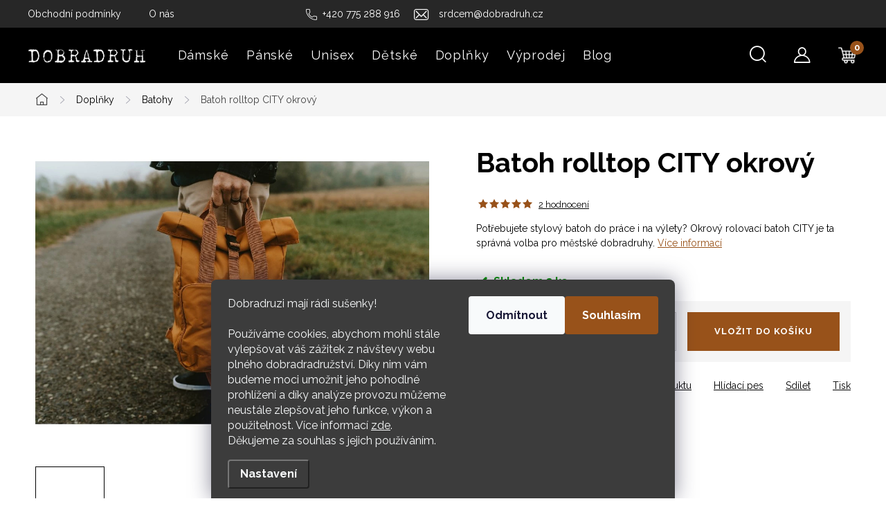

--- FILE ---
content_type: text/html; charset=utf-8
request_url: https://www.dobradruh.cz/batoh-rolltop-city-okrovy/
body_size: 30960
content:
<!doctype html><html lang="cs" dir="ltr" class="header-background-light external-fonts-loaded"><head><meta charset="utf-8" /><meta name="viewport" content="width=device-width,initial-scale=1" /><title>Batoh rolltop CITY okrový</title><link rel="preconnect" href="https://cdn.myshoptet.com" /><link rel="dns-prefetch" href="https://cdn.myshoptet.com" /><link rel="preload" href="https://cdn.myshoptet.com/prj/dist/master/cms/libs/jquery/jquery-1.11.3.min.js" as="script" /><link href="https://cdn.myshoptet.com/prj/dist/master/cms/templates/frontend_templates/shared/css/font-face/source-sans-3.css" rel="stylesheet"><link href="https://cdn.myshoptet.com/prj/dist/master/cms/templates/frontend_templates/shared/css/font-face/exo-2.css" rel="stylesheet"><script>
dataLayer = [];
dataLayer.push({'shoptet' : {
    "pageId": 753,
    "pageType": "productDetail",
    "currency": "CZK",
    "currencyInfo": {
        "decimalSeparator": ",",
        "exchangeRate": 1,
        "priceDecimalPlaces": 2,
        "symbol": "K\u010d",
        "symbolLeft": 0,
        "thousandSeparator": " "
    },
    "language": "cs",
    "projectId": 471310,
    "product": {
        "id": 249,
        "guid": "07472852-47d4-11ec-a9ae-ecf4bbd49285",
        "hasVariants": false,
        "codes": [
            {
                "code": 249,
                "quantity": "3",
                "stocks": [
                    {
                        "id": 1,
                        "quantity": "3"
                    }
                ]
            }
        ],
        "code": "249",
        "name": "Batoh rolltop CITY okrov\u00fd",
        "appendix": "",
        "weight": 0,
        "currentCategory": "Dopl\u0148ky | Batohy",
        "currentCategoryGuid": "c5982b91-2da5-11ec-8496-b8ca3a6063f8",
        "defaultCategory": "Dopl\u0148ky | Batohy",
        "defaultCategoryGuid": "c5982b91-2da5-11ec-8496-b8ca3a6063f8",
        "currency": "CZK",
        "priceWithVat": 1490
    },
    "stocks": [
        {
            "id": 1,
            "title": "Dobradruh",
            "isDeliveryPoint": 1,
            "visibleOnEshop": 1
        },
        {
            "id": "ext",
            "title": "Sklad",
            "isDeliveryPoint": 0,
            "visibleOnEshop": 1
        }
    ],
    "cartInfo": {
        "id": null,
        "freeShipping": false,
        "freeShippingFrom": 2500,
        "leftToFreeGift": {
            "formattedPrice": "0 K\u010d",
            "priceLeft": 0
        },
        "freeGift": false,
        "leftToFreeShipping": {
            "priceLeft": 2500,
            "dependOnRegion": 0,
            "formattedPrice": "2 500 K\u010d"
        },
        "discountCoupon": [],
        "getNoBillingShippingPrice": {
            "withoutVat": 0,
            "vat": 0,
            "withVat": 0
        },
        "cartItems": [],
        "taxMode": "ORDINARY"
    },
    "cart": [],
    "customer": {
        "priceRatio": 1,
        "priceListId": 1,
        "groupId": null,
        "registered": false,
        "mainAccount": false
    }
}});
dataLayer.push({'cookie_consent' : {
    "marketing": "denied",
    "analytics": "denied"
}});
document.addEventListener('DOMContentLoaded', function() {
    shoptet.consent.onAccept(function(agreements) {
        if (agreements.length == 0) {
            return;
        }
        dataLayer.push({
            'cookie_consent' : {
                'marketing' : (agreements.includes(shoptet.config.cookiesConsentOptPersonalisation)
                    ? 'granted' : 'denied'),
                'analytics': (agreements.includes(shoptet.config.cookiesConsentOptAnalytics)
                    ? 'granted' : 'denied')
            },
            'event': 'cookie_consent'
        });
    });
});
</script>
<meta property="og:type" content="website"><meta property="og:site_name" content="dobradruh.cz"><meta property="og:url" content="https://www.dobradruh.cz/batoh-rolltop-city-okrovy/"><meta property="og:title" content="Batoh rolltop CITY okrový"><meta name="author" content="DOBRADRUH"><meta name="web_author" content="Shoptet.cz"><meta name="dcterms.rightsHolder" content="www.dobradruh.cz"><meta name="robots" content="index,follow"><meta property="og:image" content="https://cdn.myshoptet.com/usr/www.dobradruh.cz/user/shop/big/249-6_batohy--98.jpg?619a4550"><meta property="og:description" content="Potřebujete stylový batoh do práce i na výlety? Okrový rolovací batoh CITY je ta správná volba pro městské dobradruhy."><meta name="description" content="Potřebujete stylový batoh do práce i na výlety? Okrový rolovací batoh CITY je ta správná volba pro městské dobradruhy."><meta property="product:price:amount" content="1490"><meta property="product:price:currency" content="CZK"><style>:root {--color-primary: #3c3c3c;--color-primary-h: 0;--color-primary-s: 0%;--color-primary-l: 24%;--color-primary-hover: #98521A;--color-primary-hover-h: 27;--color-primary-hover-s: 71%;--color-primary-hover-l: 35%;--color-secondary: #98521A;--color-secondary-h: 27;--color-secondary-s: 71%;--color-secondary-l: 35%;--color-secondary-hover: #9D653F;--color-secondary-hover-h: 24;--color-secondary-hover-s: 43%;--color-secondary-hover-l: 43%;--color-tertiary: #98521A;--color-tertiary-h: 27;--color-tertiary-s: 71%;--color-tertiary-l: 35%;--color-tertiary-hover: #98521A;--color-tertiary-hover-h: 27;--color-tertiary-hover-s: 71%;--color-tertiary-hover-l: 35%;--color-header-background: #ffffff;--template-font: "Source Sans 3";--template-headings-font: "Exo 2";--header-background-url: url("[data-uri]");--cookies-notice-background: #1A1937;--cookies-notice-color: #F8FAFB;--cookies-notice-button-hover: #f5f5f5;--cookies-notice-link-hover: #27263f;--templates-update-management-preview-mode-content: "Náhled aktualizací šablony je aktivní pro váš prohlížeč."}</style>
    <script>var shoptet = shoptet || {};</script>
    <script src="https://cdn.myshoptet.com/prj/dist/master/shop/dist/main-3g-header.js.05f199e7fd2450312de2.js"></script>
<!-- User include --><!-- service 1047(677) html code header -->
<link rel="stylesheet preload" href="https://use.typekit.net/nxv2roq.css">
<link href="https://cdn.myshoptet.com/prj/dist/master/shop/dist/font-shoptet-11.css.62c94c7785ff2cea73b2.css" rel="stylesheet preload">
<link type="text/css" href="https://cdn.myshoptet.com/usr/paxio.myshoptet.com/user/documents/Venus/style.css?v771103" rel="stylesheet preload" media="all" />
<link href="https://cdn.myshoptet.com/usr/paxio.myshoptet.com/user/documents/blank/ikony.css?v23" rel="stylesheet preload">
<link href="https://cdn.myshoptet.com/usr/paxio.myshoptet.com/user/documents/Venus/preklady.css?v15" rel="stylesheet preload">
<link rel="stylesheet preload" href="https://cdn.myshoptet.com/usr/paxio.myshoptet.com/user/documents/Venus/Slider/slick.css" />
<link rel="stylesheet preload" href="https://cdn.myshoptet.com/usr/paxio.myshoptet.com/user/documents/Venus/Slider/slick-theme.css?v3" />
<link rel="stylesheet preload" href="https://cdn.myshoptet.com/usr/paxio.myshoptet.com/user/documents/Venus/Slider/slick-classic.css?v5" />
<meta name="theme-color" content="#000" id="theme-color"/>
<!-- api 473(125) html code header -->

                <style>
                    #order-billing-methods .radio-wrapper[data-guid="d55f5382-42ea-11ec-8496-b8ca3a6063f8"]:not(.cgapplepay), #order-billing-methods .radio-wrapper[data-guid="d72734d6-9b1d-11ed-9510-b8ca3a6063f8"]:not(.cggooglepay) {
                        display: none;
                    }
                </style>
                <script type="text/javascript">
                    document.addEventListener('DOMContentLoaded', function() {
                        if (getShoptetDataLayer('pageType') === 'billingAndShipping') {
                            
                try {
                    if (window.ApplePaySession && window.ApplePaySession.canMakePayments()) {
                        document.querySelector('#order-billing-methods .radio-wrapper[data-guid="d55f5382-42ea-11ec-8496-b8ca3a6063f8"]').classList.add('cgapplepay');
                    }
                } catch (err) {} 
            
                            
                const cgBaseCardPaymentMethod = {
                        type: 'CARD',
                        parameters: {
                            allowedAuthMethods: ["PAN_ONLY", "CRYPTOGRAM_3DS"],
                            allowedCardNetworks: [/*"AMEX", "DISCOVER", "INTERAC", "JCB",*/ "MASTERCARD", "VISA"]
                        }
                };
                
                function cgLoadScript(src, callback)
                {
                    var s,
                        r,
                        t;
                    r = false;
                    s = document.createElement('script');
                    s.type = 'text/javascript';
                    s.src = src;
                    s.onload = s.onreadystatechange = function() {
                        if ( !r && (!this.readyState || this.readyState == 'complete') )
                        {
                            r = true;
                            callback();
                        }
                    };
                    t = document.getElementsByTagName('script')[0];
                    t.parentNode.insertBefore(s, t);
                } 
                
                function cgGetGoogleIsReadyToPayRequest() {
                    return Object.assign(
                        {},
                        {
                            apiVersion: 2,
                            apiVersionMinor: 0
                        },
                        {
                            allowedPaymentMethods: [cgBaseCardPaymentMethod]
                        }
                    );
                }

                function onCgGooglePayLoaded() {
                    let paymentsClient = new google.payments.api.PaymentsClient({environment: 'PRODUCTION'});
                    paymentsClient.isReadyToPay(cgGetGoogleIsReadyToPayRequest()).then(function(response) {
                        if (response.result) {
                            document.querySelector('#order-billing-methods .radio-wrapper[data-guid="d72734d6-9b1d-11ed-9510-b8ca3a6063f8"]').classList.add('cggooglepay');	 	 	 	 	 
                        }
                    })
                    .catch(function(err) {});
                }
                
                cgLoadScript('https://pay.google.com/gp/p/js/pay.js', onCgGooglePayLoaded);
            
                        }
                    });
                </script> 
                
<!-- project html code header -->
<link rel="stylesheet" media="screen" href="/user/documents/upload/DMupravy/dobradruh.cz.css?110" />

<link href="https://fonts.googleapis.com/css2?family=Raleway:wght@400;700&display=swap" rel="stylesheet"> 

<style>
body, div, p, li, label, input, a, #carousel .extended-banner-title, #footer .custom-footer > div h4, .quantity .increase::before, .quantity .decrease::before, .box-categories > h4, #filters h4, .product-appendix, .advanced-order .h2, .p-price .price-final, h1, h2, h3, h4, h5, h6, .h1, .h2, .h3, .h4, .navigation-in > ul > li > a, .extended-banner-title, .fav-cat li > div a, .menu-helper > span, .p .name, .prices, .prices > div, .vote-initials, .vote-name, .news-item .text .title, .social-login-buttons-divider, .subcategories li a .text, .price-standard, .price-final, .price-additional, #productsAlternative::before, .benefitBanner__title, #variants::before, .variant-name, #ratingTab::before, .rate-wrapper .rate-average, .vote-form > form::before, #productDiscussion::before, .cart-table .main-link, .free-gift::before, .free-gift-name, .cart-table tr.related td::before, .cart-related-name, .price-primary, .payment-info b, .payment-shipping-price, .cart-item.cart-item-gift > div > strong, .id--15 .cart-table .p-name, .id--15 .cart-table .p-price, #search-group-categories .search-results-group-list ul li a, .empty-content-404::before, .obj-detail .p-name a, .klient-centrum.obj-detail .content td:last-child, .step-title, .empty-cart-boxes ul li a, .dklab_instagram_widget_heading > .text, .plugin-fixed-header__name, .fvDoplnek .fvDoplnek-produkt .fvDoplnek-text .price, .fvDoplnek-text .name, .hodnoceni-hp .autor, .navigation-in > ul li a {font-family: 'Raleway', sans-serif !important;}

@media screen and (min-width: 1200px){
.type-index #header {position: relative !important;top: 0 !important;background-color: #000 !important;}
.type-index .top-navigation-bar {z-index: 2 !important;top: 0 !important;position: relative !important;background-color: #272727 !important;}
}</style>


<style>@media screen and (min-width: 768px){
.navigation-in > ul > li.ext > ul > li > a{display: block;}
.navigation-in > ul > li.ext > ul > li > div{padding-left: 12px;}
.navigation-in > ul > li.ext > ul > li:not(.has-third-level) > div > a {margin-bottom: 0;line-height: 64px;}
}
.btn.cart-count::before, a.btn.cart-count::before {content: "";
background: url('/user/documents/upload/kosik-white.png') 50% no-repeat;background-size: 26px auto;height: 26px;width: 26px;}
.navigation-buttons > a[data-target="cart"] i, .cart-count:not(.full)::after, .cart-window-visible .navigation-buttons > a[data-target="cart"] i {left: 37px;top: 19px;background-color: #98521A !important; color: #fff !important;}
@media screen and (max-width: 767px){
.btn.cart-count::before, a.btn.cart-count::before {background-size: 22px auto;height: 22px;width: 22px;}
.navigation-buttons > a[data-target="cart"] i, .cart-count:not(.full)::after {left: 23px;top: 13px; background-color: #98521A !important;color: #fff !important;}
}
</style>

<style>
.flag.flag-new {
background-color: #9D653F;
}
.msg.msg-info, .msg.msg-success {border-color: #9D653F !important;background-color: #9D653F !important;}
.cart-heading::before {content: url('/user/documents/upload/shopping-cart(2).png');-webkit-transform: scale(0.8);transform: scale(0.8);}
</style>
<style>

.site-name img {-webkit-filter: none; filter: none;}

</style>
<!-- /User include --><link rel="shortcut icon" href="/favicon.ico" type="image/x-icon" /><link rel="canonical" href="https://www.dobradruh.cz/batoh-rolltop-city-okrovy/" /><style>/* custom background */@media (min-width: 992px) {body {background-color: #ffffff ;background-position: top center;background-repeat: no-repeat;background-attachment: scroll;}}</style>    <!-- Global site tag (gtag.js) - Google Analytics -->
    <script async src="https://www.googletagmanager.com/gtag/js?id=G-7XJ2V637T7"></script>
    <script>
        
        window.dataLayer = window.dataLayer || [];
        function gtag(){dataLayer.push(arguments);}
        

                    console.debug('default consent data');

            gtag('consent', 'default', {"ad_storage":"denied","analytics_storage":"denied","ad_user_data":"denied","ad_personalization":"denied","wait_for_update":500});
            dataLayer.push({
                'event': 'default_consent'
            });
        
        gtag('js', new Date());

                gtag('config', 'UA-221742402-1', { 'groups': "UA" });
        
                gtag('config', 'G-7XJ2V637T7', {"groups":"GA4","send_page_view":false,"content_group":"productDetail","currency":"CZK","page_language":"cs"});
        
        
        
        
        
        
                    gtag('event', 'page_view', {"send_to":"GA4","page_language":"cs","content_group":"productDetail","currency":"CZK"});
        
                gtag('set', 'currency', 'CZK');

        gtag('event', 'view_item', {
            "send_to": "UA",
            "items": [
                {
                    "id": "249",
                    "name": "Batoh rolltop CITY okrov\u00fd",
                    "category": "Dopl\u0148ky \/ Batohy",
                                                            "price": 1490
                }
            ]
        });
        
        
        
        
        
                    gtag('event', 'view_item', {"send_to":"GA4","page_language":"cs","content_group":"productDetail","value":1490,"currency":"CZK","items":[{"item_id":"249","item_name":"Batoh rolltop CITY okrov\u00fd","item_category":"Dopl\u0148ky","item_category2":"Batohy","price":1490,"quantity":1,"index":0}]});
        
        
        
        
        
        
        
        document.addEventListener('DOMContentLoaded', function() {
            if (typeof shoptet.tracking !== 'undefined') {
                for (var id in shoptet.tracking.bannersList) {
                    gtag('event', 'view_promotion', {
                        "send_to": "UA",
                        "promotions": [
                            {
                                "id": shoptet.tracking.bannersList[id].id,
                                "name": shoptet.tracking.bannersList[id].name,
                                "position": shoptet.tracking.bannersList[id].position
                            }
                        ]
                    });
                }
            }

            shoptet.consent.onAccept(function(agreements) {
                if (agreements.length !== 0) {
                    console.debug('gtag consent accept');
                    var gtagConsentPayload =  {
                        'ad_storage': agreements.includes(shoptet.config.cookiesConsentOptPersonalisation)
                            ? 'granted' : 'denied',
                        'analytics_storage': agreements.includes(shoptet.config.cookiesConsentOptAnalytics)
                            ? 'granted' : 'denied',
                                                                                                'ad_user_data': agreements.includes(shoptet.config.cookiesConsentOptPersonalisation)
                            ? 'granted' : 'denied',
                        'ad_personalization': agreements.includes(shoptet.config.cookiesConsentOptPersonalisation)
                            ? 'granted' : 'denied',
                        };
                    console.debug('update consent data', gtagConsentPayload);
                    gtag('consent', 'update', gtagConsentPayload);
                    dataLayer.push(
                        { 'event': 'update_consent' }
                    );
                }
            });
        });
    </script>
</head><body class="desktop id-753 in-batohy template-11 type-product type-detail one-column-body columns-mobile-2 columns-3 blank-mode blank-mode-css ums_forms_redesign--off ums_a11y_category_page--on ums_discussion_rating_forms--off ums_flags_display_unification--on ums_a11y_login--on mobile-header-version-0">
        <div id="fb-root"></div>
        <script>
            window.fbAsyncInit = function() {
                FB.init({
//                    appId            : 'your-app-id',
                    autoLogAppEvents : true,
                    xfbml            : true,
                    version          : 'v19.0'
                });
            };
        </script>
        <script async defer crossorigin="anonymous" src="https://connect.facebook.net/cs_CZ/sdk.js"></script>    <div class="siteCookies siteCookies--bottom siteCookies--dark js-siteCookies" role="dialog" data-testid="cookiesPopup" data-nosnippet>
        <div class="siteCookies__form">
            <div class="siteCookies__content">
                <div class="siteCookies__text">
                    Dobradruzi mají rádi sušenky!<br /><br />Používáme cookies, abychom mohli stále vylepšovat váš zážitek z návštevy webu plného dobradradružství. Díky nim vám budeme moci umožnit jeho pohodlné prohlížení a díky analýze provozu můžeme neustále zlepšovat jeho funkce, výkon a použitelnost. Více informací <a href="https://471310.myshoptet.com/podminky-ochrany-osobnich-udaju/" target="\" _blank="" rel="\" noreferrer="">zde</a>.<br />Děkujeme za souhlas s jejich používáním.
                </div>
                <p class="siteCookies__links">
                    <button class="siteCookies__link js-cookies-settings" aria-label="Nastavení cookies" data-testid="cookiesSettings">Nastavení</button>
                </p>
            </div>
            <div class="siteCookies__buttonWrap">
                                    <button class="siteCookies__button js-cookiesConsentSubmit" value="reject" aria-label="Odmítnout cookies" data-testid="buttonCookiesReject">Odmítnout</button>
                                <button class="siteCookies__button js-cookiesConsentSubmit" value="all" aria-label="Přijmout cookies" data-testid="buttonCookiesAccept">Souhlasím</button>
            </div>
        </div>
        <script>
            document.addEventListener("DOMContentLoaded", () => {
                const siteCookies = document.querySelector('.js-siteCookies');
                document.addEventListener("scroll", shoptet.common.throttle(() => {
                    const st = document.documentElement.scrollTop;
                    if (st > 1) {
                        siteCookies.classList.add('siteCookies--scrolled');
                    } else {
                        siteCookies.classList.remove('siteCookies--scrolled');
                    }
                }, 100));
            });
        </script>
    </div>
<a href="#content" class="skip-link sr-only">Přejít na obsah</a><div class="overall-wrapper"><div class="user-action"><div class="container">
    <div class="user-action-in">
                    <div id="login" class="user-action-login popup-widget login-widget" role="dialog" aria-labelledby="loginHeading">
        <div class="popup-widget-inner">
                            <h2 id="loginHeading">Přihlášení k vašemu účtu</h2><div id="customerLogin"><form action="/action/Customer/Login/" method="post" id="formLoginIncluded" class="csrf-enabled formLogin" data-testid="formLogin"><input type="hidden" name="referer" value="" /><div class="form-group"><div class="input-wrapper email js-validated-element-wrapper no-label"><input type="email" name="email" class="form-control" autofocus placeholder="E-mailová adresa (např. jan@novak.cz)" data-testid="inputEmail" autocomplete="email" required /></div></div><div class="form-group"><div class="input-wrapper password js-validated-element-wrapper no-label"><input type="password" name="password" class="form-control" placeholder="Heslo" data-testid="inputPassword" autocomplete="current-password" required /><span class="no-display">Nemůžete vyplnit toto pole</span><input type="text" name="surname" value="" class="no-display" /></div></div><div class="form-group"><div class="login-wrapper"><button type="submit" class="btn btn-secondary btn-text btn-login" data-testid="buttonSubmit">Přihlásit se</button><div class="password-helper"><a href="/registrace/" data-testid="signup" rel="nofollow">Nová registrace</a><a href="/klient/zapomenute-heslo/" rel="nofollow">Zapomenuté heslo</a></div></div></div><div class="social-login-buttons"><div class="social-login-buttons-divider"><span>nebo</span></div><div class="form-group"><a href="/action/Social/login/?provider=Facebook" class="login-btn facebook" rel="nofollow"><span class="login-facebook-icon"></span><strong>Přihlásit se přes Facebook</strong></a></div><div class="form-group"><a href="/action/Social/login/?provider=Google" class="login-btn google" rel="nofollow"><span class="login-google-icon"></span><strong>Přihlásit se přes Google</strong></a></div></div></form>
</div>                    </div>
    </div>

                            <div id="cart-widget" class="user-action-cart popup-widget cart-widget loader-wrapper" data-testid="popupCartWidget" role="dialog" aria-hidden="true">
    <div class="popup-widget-inner cart-widget-inner place-cart-here">
        <div class="loader-overlay">
            <div class="loader"></div>
        </div>
    </div>

    <div class="cart-widget-button">
        <a href="/kosik/" class="btn btn-conversion" id="continue-order-button" rel="nofollow" data-testid="buttonNextStep">Pokračovat do košíku</a>
    </div>
</div>
            </div>
</div>
</div><div class="top-navigation-bar" data-testid="topNavigationBar">

    <div class="container">

        <div class="top-navigation-contacts">
            <strong>Zákaznická podpora:</strong><a href="tel:+420775288916" class="project-phone" aria-label="Zavolat na +420775288916" data-testid="contactboxPhone"><span>+420 775 288 916</span></a><a href="mailto:srdcem@dobradruh.cz" class="project-email" data-testid="contactboxEmail"><span>srdcem@dobradruh.cz</span></a>        </div>

                            <div class="top-navigation-menu">
                <div class="top-navigation-menu-trigger"></div>
                <ul class="top-navigation-bar-menu">
                                            <li class="top-navigation-menu-item-39">
                            <a href="/obchodni-podminky/">Obchodní podmínky</a>
                        </li>
                                            <li class="top-navigation-menu-item-external-66">
                            <a href="/vice-dobradruha/o-nas/">O nás</a>
                        </li>
                                            <li class="top-navigation-menu-item-29">
                            <a href="/kontakt/">Kontakt</a>
                        </li>
                                            <li class="top-navigation-menu-item-691">
                            <a href="/podminky-ochrany-osobnich-udaju/">Podmínky ochrany osobních údajů</a>
                        </li>
                                            <li class="top-navigation-menu-item-27">
                            <a href="/doprava-a-platba/">Doprava a platba</a>
                        </li>
                                            <li class="top-navigation-menu-item--51">
                            <a href="/hodnoceni-obchodu/">Hodnocení obchodu</a>
                        </li>
                                    </ul>
                <ul class="top-navigation-bar-menu-helper"></ul>
            </div>
        
        <div class="top-navigation-tools">
            <div class="responsive-tools">
                <a href="#" class="toggle-window" data-target="search" aria-label="Hledat" data-testid="linkSearchIcon"></a>
                                                            <a href="#" class="toggle-window" data-target="login"></a>
                                                    <a href="#" class="toggle-window" data-target="navigation" aria-label="Menu" data-testid="hamburgerMenu"></a>
            </div>
                        <button class="top-nav-button top-nav-button-login toggle-window" type="button" data-target="login" aria-haspopup="dialog" aria-controls="login" aria-expanded="false" data-testid="signin"><span>Přihlášení</span></button>        </div>

    </div>

</div>
<header id="header"><div class="container navigation-wrapper">
    <div class="header-top">
        <div class="site-name-wrapper">
            <div class="site-name"><a href="/" data-testid="linkWebsiteLogo"><img src="https://cdn.myshoptet.com/usr/www.dobradruh.cz/user/logos/dobradruh_redesign_up-4-1.png" alt="DOBRADRUH" fetchpriority="low" /></a></div>        </div>
        <div class="search" itemscope itemtype="https://schema.org/WebSite">
            <meta itemprop="headline" content="Batohy"/><meta itemprop="url" content="https://www.dobradruh.cz"/><meta itemprop="text" content="Potřebujete stylový batoh do práce i na výlety? Okrový rolovací batoh CITY je ta správná volba pro městské dobradruhy."/>            <form action="/action/ProductSearch/prepareString/" method="post"
    id="formSearchForm" class="search-form compact-form js-search-main"
    itemprop="potentialAction" itemscope itemtype="https://schema.org/SearchAction" data-testid="searchForm">
    <fieldset>
        <meta itemprop="target"
            content="https://www.dobradruh.cz/vyhledavani/?string={string}"/>
        <input type="hidden" name="language" value="cs"/>
        
            
<input
    type="search"
    name="string"
        class="query-input form-control search-input js-search-input"
    placeholder="Napište, co hledáte"
    autocomplete="off"
    required
    itemprop="query-input"
    aria-label="Vyhledávání"
    data-testid="searchInput"
>
            <button type="submit" class="btn btn-default" data-testid="searchBtn">Hledat</button>
        
    </fieldset>
</form>
        </div>
        <div class="navigation-buttons">
                
    <a href="/kosik/" class="btn btn-icon toggle-window cart-count" data-target="cart" data-hover="true" data-redirect="true" data-testid="headerCart" rel="nofollow" aria-haspopup="dialog" aria-expanded="false" aria-controls="cart-widget">
        
                <span class="sr-only">Nákupní košík</span>
        
            <span class="cart-price visible-lg-inline-block" data-testid="headerCartPrice">
                                    Prázdný košík                            </span>
        
    
            </a>
        </div>
    </div>
    <nav id="navigation" aria-label="Hlavní menu" data-collapsible="true"><div class="navigation-in menu"><ul class="menu-level-1" role="menubar" data-testid="headerMenuItems"><li class="menu-item-717" role="none"><a href="/zeny/" data-testid="headerMenuItem" role="menuitem" aria-expanded="false"><b>Dámské</b></a></li>
<li class="menu-item-720" role="none"><a href="/muzi/" data-testid="headerMenuItem" role="menuitem" aria-expanded="false"><b>Pánské</b></a></li>
<li class="menu-item-1086" role="none"><a href="/pro-oba/" data-testid="headerMenuItem" role="menuitem" aria-expanded="false"><b>Unisex</b></a></li>
<li class="menu-item-714" role="none"><a href="/deti/" data-testid="headerMenuItem" role="menuitem" aria-expanded="false"><b>Dětské</b></a></li>
<li class="menu-item-674" role="none"><a href="/doplnky/" data-testid="headerMenuItem" role="menuitem" aria-expanded="false"><b>Doplňky</b></a></li>
<li class="menu-item-1176" role="none"><a href="/vyprodej/" data-testid="headerMenuItem" role="menuitem" aria-expanded="false"><b>Výprodej</b></a></li>
<li class="menu-item-1190" role="none"><a href="/blog/" data-testid="headerMenuItem" role="menuitem" aria-expanded="false"><b>Blog</b></a></li>
</ul></div><span class="navigation-close"></span></nav><div class="menu-helper" data-testid="hamburgerMenu"><span>Více</span></div>
</div></header><!-- / header -->


                    <div class="container breadcrumbs-wrapper">
            <div class="breadcrumbs navigation-home-icon-wrapper" itemscope itemtype="https://schema.org/BreadcrumbList">
                                                                            <span id="navigation-first" data-basetitle="DOBRADRUH" itemprop="itemListElement" itemscope itemtype="https://schema.org/ListItem">
                <a href="/" itemprop="item" class="navigation-home-icon"><span class="sr-only" itemprop="name">Domů</span></a>
                <span class="navigation-bullet">/</span>
                <meta itemprop="position" content="1" />
            </span>
                                <span id="navigation-1" itemprop="itemListElement" itemscope itemtype="https://schema.org/ListItem">
                <a href="/doplnky/" itemprop="item" data-testid="breadcrumbsSecondLevel"><span itemprop="name">Doplňky</span></a>
                <span class="navigation-bullet">/</span>
                <meta itemprop="position" content="2" />
            </span>
                                <span id="navigation-2" itemprop="itemListElement" itemscope itemtype="https://schema.org/ListItem">
                <a href="/batohy/" itemprop="item" data-testid="breadcrumbsSecondLevel"><span itemprop="name">Batohy</span></a>
                <span class="navigation-bullet">/</span>
                <meta itemprop="position" content="3" />
            </span>
                                            <span id="navigation-3" itemprop="itemListElement" itemscope itemtype="https://schema.org/ListItem" data-testid="breadcrumbsLastLevel">
                <meta itemprop="item" content="https://www.dobradruh.cz/batoh-rolltop-city-okrovy/" />
                <meta itemprop="position" content="4" />
                <span itemprop="name" data-title="Batoh rolltop CITY okrový">Batoh rolltop CITY okrový <span class="appendix"></span></span>
            </span>
            </div>
        </div>
    
<div id="content-wrapper" class="container content-wrapper">
    
    <div class="content-wrapper-in">
                <main id="content" class="content wide">
                            
<div class="p-detail" itemscope itemtype="https://schema.org/Product">

    
    <meta itemprop="name" content="Batoh rolltop CITY okrový" />
    <meta itemprop="category" content="Úvodní stránka &gt; Doplňky &gt; Batohy &gt; Batoh rolltop CITY okrový" />
    <meta itemprop="url" content="https://www.dobradruh.cz/batoh-rolltop-city-okrovy/" />
    <meta itemprop="image" content="https://cdn.myshoptet.com/usr/www.dobradruh.cz/user/shop/big/249-6_batohy--98.jpg?619a4550" />
            <meta itemprop="description" content="Potřebujete stylový batoh do práce i na výlety? Okrový rolovací batoh CITY je ta správná volba pro městské dobradruhy." />
                                            
        <div class="p-detail-inner">

        <div class="p-detail-inner-header">
            <h1>
                  Batoh rolltop CITY okrový            </h1>

                    </div>

        <form action="/action/Cart/addCartItem/" method="post" id="product-detail-form" class="pr-action csrf-enabled" data-testid="formProduct">

            <meta itemprop="productID" content="249" /><meta itemprop="identifier" content="07472852-47d4-11ec-a9ae-ecf4bbd49285" /><span itemprop="aggregateRating" itemscope itemtype="https://schema.org/AggregateRating"><meta itemprop="bestRating" content="5" /><meta itemprop="worstRating" content="1" /><meta itemprop="ratingValue" content="5" /><meta itemprop="ratingCount" content="2" /></span><meta itemprop="sku" content="249" /><span itemprop="offers" itemscope itemtype="https://schema.org/Offer"><link itemprop="availability" href="https://schema.org/InStock" /><meta itemprop="url" content="https://www.dobradruh.cz/batoh-rolltop-city-okrovy/" /><meta itemprop="price" content="1490.00" /><meta itemprop="priceCurrency" content="CZK" /><link itemprop="itemCondition" href="https://schema.org/NewCondition" /></span><input type="hidden" name="productId" value="249" /><input type="hidden" name="priceId" value="504" /><input type="hidden" name="language" value="cs" />

            <div class="row product-top">

                <div class="col-xs-12">

                    <div class="p-detail-info">
                        
                                    <div class="stars-wrapper">
            
<span class="stars star-list">
                                                <a class="star star-on show-tooltip show-ratings" title="    Hodnocení:
            5/5
    "
                   href="#ratingTab" data-toggle="tab" data-external="1" data-force-scroll="1"></a>
                    
                                                <a class="star star-on show-tooltip show-ratings" title="    Hodnocení:
            5/5
    "
                   href="#ratingTab" data-toggle="tab" data-external="1" data-force-scroll="1"></a>
                    
                                                <a class="star star-on show-tooltip show-ratings" title="    Hodnocení:
            5/5
    "
                   href="#ratingTab" data-toggle="tab" data-external="1" data-force-scroll="1"></a>
                    
                                                <a class="star star-on show-tooltip show-ratings" title="    Hodnocení:
            5/5
    "
                   href="#ratingTab" data-toggle="tab" data-external="1" data-force-scroll="1"></a>
                    
                                                <a class="star star-on show-tooltip show-ratings" title="    Hodnocení:
            5/5
    "
                   href="#ratingTab" data-toggle="tab" data-external="1" data-force-scroll="1"></a>
                    
    </span>
            <a class="stars-label" href="#ratingTab" data-toggle="tab" data-external="1" data-force-scroll="1">
                                2 hodnocení
                    </a>
        </div>
    
                        
                    </div>

                </div>

                <div class="col-xs-12 col-lg-6 p-image-wrapper">

                    
                    <div class="p-image" style="" data-testid="mainImage">

                        

    


                        

<a href="https://cdn.myshoptet.com/usr/www.dobradruh.cz/user/shop/big/249-6_batohy--98.jpg?619a4550" class="p-main-image cloud-zoom" data-href="https://cdn.myshoptet.com/usr/www.dobradruh.cz/user/shop/orig/249-6_batohy--98.jpg?619a4550"><img src="https://cdn.myshoptet.com/usr/www.dobradruh.cz/user/shop/big/249-6_batohy--98.jpg?619a4550" alt="Batohy (98)" width="1024" height="768"  fetchpriority="high" />
</a>                    </div>

                    
    <div class="p-thumbnails-wrapper">

        <div class="p-thumbnails">

            <div class="p-thumbnails-inner">

                <div>
                                                                                        <a href="https://cdn.myshoptet.com/usr/www.dobradruh.cz/user/shop/big/249-6_batohy--98.jpg?619a4550" class="p-thumbnail highlighted">
                            <img src="data:image/svg+xml,%3Csvg%20width%3D%22100%22%20height%3D%22100%22%20xmlns%3D%22http%3A%2F%2Fwww.w3.org%2F2000%2Fsvg%22%3E%3C%2Fsvg%3E" alt="Batohy (98)" width="100" height="100"  data-src="https://cdn.myshoptet.com/usr/www.dobradruh.cz/user/shop/related/249-6_batohy--98.jpg?619a4550" fetchpriority="low" />
                        </a>
                        <a href="https://cdn.myshoptet.com/usr/www.dobradruh.cz/user/shop/big/249-6_batohy--98.jpg?619a4550" class="cbox-gal" data-gallery="lightbox[gallery]" data-alt="Batohy (98)"></a>
                                                                    <a href="https://cdn.myshoptet.com/usr/www.dobradruh.cz/user/shop/big/249-1_batohy--87.jpg?619a4546" class="p-thumbnail">
                            <img src="data:image/svg+xml,%3Csvg%20width%3D%22100%22%20height%3D%22100%22%20xmlns%3D%22http%3A%2F%2Fwww.w3.org%2F2000%2Fsvg%22%3E%3C%2Fsvg%3E" alt="Batohy (87)" width="100" height="100"  data-src="https://cdn.myshoptet.com/usr/www.dobradruh.cz/user/shop/related/249-1_batohy--87.jpg?619a4546" fetchpriority="low" />
                        </a>
                        <a href="https://cdn.myshoptet.com/usr/www.dobradruh.cz/user/shop/big/249-1_batohy--87.jpg?619a4546" class="cbox-gal" data-gallery="lightbox[gallery]" data-alt="Batohy (87)"></a>
                                                                    <a href="https://cdn.myshoptet.com/usr/www.dobradruh.cz/user/shop/big/249_batohy--84.jpg?619a4544" class="p-thumbnail">
                            <img src="data:image/svg+xml,%3Csvg%20width%3D%22100%22%20height%3D%22100%22%20xmlns%3D%22http%3A%2F%2Fwww.w3.org%2F2000%2Fsvg%22%3E%3C%2Fsvg%3E" alt="Batohy (84)" width="100" height="100"  data-src="https://cdn.myshoptet.com/usr/www.dobradruh.cz/user/shop/related/249_batohy--84.jpg?619a4544" fetchpriority="low" />
                        </a>
                        <a href="https://cdn.myshoptet.com/usr/www.dobradruh.cz/user/shop/big/249_batohy--84.jpg?619a4544" class="cbox-gal" data-gallery="lightbox[gallery]" data-alt="Batohy (84)"></a>
                                                                    <a href="https://cdn.myshoptet.com/usr/www.dobradruh.cz/user/shop/big/249-2_batohy--91.jpg?619a4548" class="p-thumbnail">
                            <img src="data:image/svg+xml,%3Csvg%20width%3D%22100%22%20height%3D%22100%22%20xmlns%3D%22http%3A%2F%2Fwww.w3.org%2F2000%2Fsvg%22%3E%3C%2Fsvg%3E" alt="Batohy (91)" width="100" height="100"  data-src="https://cdn.myshoptet.com/usr/www.dobradruh.cz/user/shop/related/249-2_batohy--91.jpg?619a4548" fetchpriority="low" />
                        </a>
                        <a href="https://cdn.myshoptet.com/usr/www.dobradruh.cz/user/shop/big/249-2_batohy--91.jpg?619a4548" class="cbox-gal" data-gallery="lightbox[gallery]" data-alt="Batohy (91)"></a>
                                                                    <a href="https://cdn.myshoptet.com/usr/www.dobradruh.cz/user/shop/big/249-3_batohy--92.jpg?619a454a" class="p-thumbnail">
                            <img src="data:image/svg+xml,%3Csvg%20width%3D%22100%22%20height%3D%22100%22%20xmlns%3D%22http%3A%2F%2Fwww.w3.org%2F2000%2Fsvg%22%3E%3C%2Fsvg%3E" alt="Batohy (92)" width="100" height="100"  data-src="https://cdn.myshoptet.com/usr/www.dobradruh.cz/user/shop/related/249-3_batohy--92.jpg?619a454a" fetchpriority="low" />
                        </a>
                        <a href="https://cdn.myshoptet.com/usr/www.dobradruh.cz/user/shop/big/249-3_batohy--92.jpg?619a454a" class="cbox-gal" data-gallery="lightbox[gallery]" data-alt="Batohy (92)"></a>
                                                                    <a href="https://cdn.myshoptet.com/usr/www.dobradruh.cz/user/shop/big/249-4_batohy--93.jpg?619a454c" class="p-thumbnail">
                            <img src="data:image/svg+xml,%3Csvg%20width%3D%22100%22%20height%3D%22100%22%20xmlns%3D%22http%3A%2F%2Fwww.w3.org%2F2000%2Fsvg%22%3E%3C%2Fsvg%3E" alt="Batohy (93)" width="100" height="100"  data-src="https://cdn.myshoptet.com/usr/www.dobradruh.cz/user/shop/related/249-4_batohy--93.jpg?619a454c" fetchpriority="low" />
                        </a>
                        <a href="https://cdn.myshoptet.com/usr/www.dobradruh.cz/user/shop/big/249-4_batohy--93.jpg?619a454c" class="cbox-gal" data-gallery="lightbox[gallery]" data-alt="Batohy (93)"></a>
                                                                    <a href="https://cdn.myshoptet.com/usr/www.dobradruh.cz/user/shop/big/249-5_batohy--95.jpg?619a454e" class="p-thumbnail">
                            <img src="data:image/svg+xml,%3Csvg%20width%3D%22100%22%20height%3D%22100%22%20xmlns%3D%22http%3A%2F%2Fwww.w3.org%2F2000%2Fsvg%22%3E%3C%2Fsvg%3E" alt="Batohy (95)" width="100" height="100"  data-src="https://cdn.myshoptet.com/usr/www.dobradruh.cz/user/shop/related/249-5_batohy--95.jpg?619a454e" fetchpriority="low" />
                        </a>
                        <a href="https://cdn.myshoptet.com/usr/www.dobradruh.cz/user/shop/big/249-5_batohy--95.jpg?619a454e" class="cbox-gal" data-gallery="lightbox[gallery]" data-alt="Batohy (95)"></a>
                                                                    <a href="https://cdn.myshoptet.com/usr/www.dobradruh.cz/user/shop/big/249-7_batohy--99.jpg?619a4552" class="p-thumbnail">
                            <img src="data:image/svg+xml,%3Csvg%20width%3D%22100%22%20height%3D%22100%22%20xmlns%3D%22http%3A%2F%2Fwww.w3.org%2F2000%2Fsvg%22%3E%3C%2Fsvg%3E" alt="Batohy (99)" width="100" height="100"  data-src="https://cdn.myshoptet.com/usr/www.dobradruh.cz/user/shop/related/249-7_batohy--99.jpg?619a4552" fetchpriority="low" />
                        </a>
                        <a href="https://cdn.myshoptet.com/usr/www.dobradruh.cz/user/shop/big/249-7_batohy--99.jpg?619a4552" class="cbox-gal" data-gallery="lightbox[gallery]" data-alt="Batohy (99)"></a>
                                                                    <a href="https://cdn.myshoptet.com/usr/www.dobradruh.cz/user/shop/big/249-8_batohy--101.jpg?619a4554" class="p-thumbnail">
                            <img src="data:image/svg+xml,%3Csvg%20width%3D%22100%22%20height%3D%22100%22%20xmlns%3D%22http%3A%2F%2Fwww.w3.org%2F2000%2Fsvg%22%3E%3C%2Fsvg%3E" alt="Batohy (101)" width="100" height="100"  data-src="https://cdn.myshoptet.com/usr/www.dobradruh.cz/user/shop/related/249-8_batohy--101.jpg?619a4554" fetchpriority="low" />
                        </a>
                        <a href="https://cdn.myshoptet.com/usr/www.dobradruh.cz/user/shop/big/249-8_batohy--101.jpg?619a4554" class="cbox-gal" data-gallery="lightbox[gallery]" data-alt="Batohy (101)"></a>
                                                                    <a href="https://cdn.myshoptet.com/usr/www.dobradruh.cz/user/shop/big/249-12_batohy--134.jpg?619a455d" class="p-thumbnail">
                            <img src="data:image/svg+xml,%3Csvg%20width%3D%22100%22%20height%3D%22100%22%20xmlns%3D%22http%3A%2F%2Fwww.w3.org%2F2000%2Fsvg%22%3E%3C%2Fsvg%3E" alt="Batohy (134)" width="100" height="100"  data-src="https://cdn.myshoptet.com/usr/www.dobradruh.cz/user/shop/related/249-12_batohy--134.jpg?619a455d" fetchpriority="low" />
                        </a>
                        <a href="https://cdn.myshoptet.com/usr/www.dobradruh.cz/user/shop/big/249-12_batohy--134.jpg?619a455d" class="cbox-gal" data-gallery="lightbox[gallery]" data-alt="Batohy (134)"></a>
                                                                    <a href="https://cdn.myshoptet.com/usr/www.dobradruh.cz/user/shop/big/249-9_batohy--117.jpg?619a4556" class="p-thumbnail">
                            <img src="data:image/svg+xml,%3Csvg%20width%3D%22100%22%20height%3D%22100%22%20xmlns%3D%22http%3A%2F%2Fwww.w3.org%2F2000%2Fsvg%22%3E%3C%2Fsvg%3E" alt="Batohy (117)" width="100" height="100"  data-src="https://cdn.myshoptet.com/usr/www.dobradruh.cz/user/shop/related/249-9_batohy--117.jpg?619a4556" fetchpriority="low" />
                        </a>
                        <a href="https://cdn.myshoptet.com/usr/www.dobradruh.cz/user/shop/big/249-9_batohy--117.jpg?619a4556" class="cbox-gal" data-gallery="lightbox[gallery]" data-alt="Batohy (117)"></a>
                                                                    <a href="https://cdn.myshoptet.com/usr/www.dobradruh.cz/user/shop/big/249-10_batohy--123.jpg?619a4559" class="p-thumbnail">
                            <img src="data:image/svg+xml,%3Csvg%20width%3D%22100%22%20height%3D%22100%22%20xmlns%3D%22http%3A%2F%2Fwww.w3.org%2F2000%2Fsvg%22%3E%3C%2Fsvg%3E" alt="Batohy (123)" width="100" height="100"  data-src="https://cdn.myshoptet.com/usr/www.dobradruh.cz/user/shop/related/249-10_batohy--123.jpg?619a4559" fetchpriority="low" />
                        </a>
                        <a href="https://cdn.myshoptet.com/usr/www.dobradruh.cz/user/shop/big/249-10_batohy--123.jpg?619a4559" class="cbox-gal" data-gallery="lightbox[gallery]" data-alt="Batohy (123)"></a>
                                                                    <a href="https://cdn.myshoptet.com/usr/www.dobradruh.cz/user/shop/big/249-11_batohy--127.jpg?619a455b" class="p-thumbnail">
                            <img src="data:image/svg+xml,%3Csvg%20width%3D%22100%22%20height%3D%22100%22%20xmlns%3D%22http%3A%2F%2Fwww.w3.org%2F2000%2Fsvg%22%3E%3C%2Fsvg%3E" alt="Batohy (127)" width="100" height="100"  data-src="https://cdn.myshoptet.com/usr/www.dobradruh.cz/user/shop/related/249-11_batohy--127.jpg?619a455b" fetchpriority="low" />
                        </a>
                        <a href="https://cdn.myshoptet.com/usr/www.dobradruh.cz/user/shop/big/249-11_batohy--127.jpg?619a455b" class="cbox-gal" data-gallery="lightbox[gallery]" data-alt="Batohy (127)"></a>
                                    </div>

            </div>

            <a href="#" class="thumbnail-prev"></a>
            <a href="#" class="thumbnail-next"></a>

        </div>

    </div>


                </div>

                <div class="col-xs-12 col-lg-6 p-info-wrapper">

                    
                    
                        <div class="p-final-price-wrapper">

                                                                                    <strong class="price-final" data-testid="productCardPrice">
            <span class="price-final-holder">
                1 490 Kč
    

        </span>
    </strong>
                                                            <span class="price-measure">
                    
                        </span>
                            

                        </div>

                    
                    
                                                                                    <div class="availability-value" title="Dostupnost">
                                    

    
    <span class="availability-label" style="color: #009901" data-testid="labelAvailability">
                    Skladem            </span>
        <span class="availability-amount" data-testid="numberAvailabilityAmount">(3&nbsp;ks)</span>

                                </div>
                                                    
                        <table class="detail-parameters">
                            <tbody>
                            
                            
                            
                                                                                    </tbody>
                        </table>

                                                                            
                            <div class="add-to-cart" data-testid="divAddToCart">
                
<span class="quantity">
    <span
        class="increase-tooltip js-increase-tooltip"
        data-trigger="manual"
        data-container="body"
        data-original-title="Není možné zakoupit více než 9999 ks."
        aria-hidden="true"
        role="tooltip"
        data-testid="tooltip">
    </span>

    <span
        class="decrease-tooltip js-decrease-tooltip"
        data-trigger="manual"
        data-container="body"
        data-original-title="Minimální množství, které lze zakoupit, je 1 ks."
        aria-hidden="true"
        role="tooltip"
        data-testid="tooltip">
    </span>
    <label>
        <input
            type="number"
            name="amount"
            value="1"
            class="amount"
            autocomplete="off"
            data-decimals="0"
                        step="1"
            min="1"
            max="9999"
            aria-label="Množství"
            data-testid="cartAmount"/>
    </label>

    <button
        class="increase"
        type="button"
        aria-label="Zvýšit množství o 1"
        data-testid="increase">
            <span class="increase__sign">&plus;</span>
    </button>

    <button
        class="decrease"
        type="button"
        aria-label="Snížit množství o 1"
        data-testid="decrease">
            <span class="decrease__sign">&minus;</span>
    </button>
</span>
                    
    <button type="submit" class="btn btn-lg btn-conversion add-to-cart-button" data-testid="buttonAddToCart" aria-label="Přidat do košíku Batoh rolltop CITY okrový">Přidat do košíku</button>

            </div>
                    
                    
                    

                                            <div class="p-short-description" data-testid="productCardShortDescr">
                            <p><span style="font-weight: 400;">Potřebujete stylový batoh do práce i na výlety? Okrový rolovací batoh CITY je ta správná volba pro městské dobradruhy.</span></p>
                        </div>
                    
                                            <p data-testid="productCardDescr">
                            <a href="#description" class="chevron-after chevron-down-after" data-toggle="tab" data-external="1" data-force-scroll="true">Detailní informace</a>
                        </p>
                    
                    <div class="social-buttons-wrapper">
                        <div class="link-icons watchdog-active" data-testid="productDetailActionIcons">
    <a href="#" class="link-icon print" title="Tisknout produkt"><span>Tisk</span></a>
    <a href="/batoh-rolltop-city-okrovy:dotaz/" class="link-icon chat" title="Mluvit s prodejcem" rel="nofollow"><span>Zeptat se</span></a>
            <a href="/batoh-rolltop-city-okrovy:hlidat-cenu/" class="link-icon watchdog" title="Hlídat cenu" rel="nofollow"><span>Hlídat</span></a>
                <a href="#" class="link-icon share js-share-buttons-trigger" title="Sdílet produkt"><span>Sdílet</span></a>
    </div>
                            <div class="social-buttons no-display">
                    <div class="facebook">
                <div
            data-layout="standard"
        class="fb-like"
        data-action="like"
        data-show-faces="false"
        data-share="false"
                        data-width="285"
        data-height="26"
    >
</div>

            </div>
                    <div class="twitter">
                <script>
        window.twttr = (function(d, s, id) {
            var js, fjs = d.getElementsByTagName(s)[0],
                t = window.twttr || {};
            if (d.getElementById(id)) return t;
            js = d.createElement(s);
            js.id = id;
            js.src = "https://platform.twitter.com/widgets.js";
            fjs.parentNode.insertBefore(js, fjs);
            t._e = [];
            t.ready = function(f) {
                t._e.push(f);
            };
            return t;
        }(document, "script", "twitter-wjs"));
        </script>

<a
    href="https://twitter.com/share"
    class="twitter-share-button"
        data-lang="cs"
    data-url="https://www.dobradruh.cz/batoh-rolltop-city-okrovy/"
>Tweet</a>

            </div>
                                <div class="close-wrapper">
        <a href="#" class="close-after js-share-buttons-trigger" title="Sdílet produkt">Zavřít</a>
    </div>

            </div>
                    </div>

                    
                </div>

            </div>

        </form>
    </div>

                            <div class="benefitBanner position--benefitProduct">
                                    <div class="benefitBanner__item"><div class="benefitBanner__picture"><img src="data:image/svg+xml,%3Csvg%20width%3D%22100%22%20height%3D%22100%22%20xmlns%3D%22http%3A%2F%2Fwww.w3.org%2F2000%2Fsvg%22%3E%3C%2Fsvg%3E" data-src="https://cdn.myshoptet.com/usr/www.dobradruh.cz/user/banners/text_odstavce_(100_x_100_px)_(2).png?61a3a2a2" class="benefitBanner__img" alt="Sladíme celou rodinu" fetchpriority="low" width="100" height="100"></div><div class="benefitBanner__content"><strong class="benefitBanner__title">Sladíme celou rodinu</strong><div class="benefitBanner__data">napříč střihem i barvou</div></div></div>
                                                <div class="benefitBanner__item"><div class="benefitBanner__picture"><img src="data:image/svg+xml,%3Csvg%20width%3D%22100%22%20height%3D%22100%22%20xmlns%3D%22http%3A%2F%2Fwww.w3.org%2F2000%2Fsvg%22%3E%3C%2Fsvg%3E" data-src="https://cdn.myshoptet.com/usr/www.dobradruh.cz/user/banners/text_odstavce_(100_x_100_px)_(5).png?61a4ab3d" class="benefitBanner__img" alt="Oblékáme pozitivní identitu" fetchpriority="low" width="100" height="100"></div><div class="benefitBanner__content"><strong class="benefitBanner__title">Oblékáme pozitivní identitu</strong><div class="benefitBanner__data">přispíváme k lepší náladě společnosti</div></div></div>
                                                <div class="benefitBanner__item"><div class="benefitBanner__picture"><img src="data:image/svg+xml,%3Csvg%20width%3D%22100%22%20height%3D%22100%22%20xmlns%3D%22http%3A%2F%2Fwww.w3.org%2F2000%2Fsvg%22%3E%3C%2Fsvg%3E" data-src="https://cdn.myshoptet.com/usr/www.dobradruh.cz/user/banners/text_odstavce_(100_x_100_px)_(3).png?61a3a2ce" class="benefitBanner__img" alt="Razíme prozákaznický přístup" fetchpriority="low" width="100" height="100"></div><div class="benefitBanner__content"><strong class="benefitBanner__title">Razíme prozákaznický přístup</strong><div class="benefitBanner__data">zvedáme telefony i o víkendu</div></div></div>
                                                <div class="benefitBanner__item"><div class="benefitBanner__picture"><img src="data:image/svg+xml,%3Csvg%20width%3D%22100%22%20height%3D%22100%22%20xmlns%3D%22http%3A%2F%2Fwww.w3.org%2F2000%2Fsvg%22%3E%3C%2Fsvg%3E" data-src="https://cdn.myshoptet.com/usr/www.dobradruh.cz/user/banners/text_odstavce_(100_x_100_px)_(4).png?61a3a2fc" class="benefitBanner__img" alt="Jsme ekologičtí a fér" fetchpriority="low" width="100" height="100"></div><div class="benefitBanner__content"><strong class="benefitBanner__title">Jsme ekologičtí a fér</strong><div class="benefitBanner__data">používáme certifikovanou biobavlnu</div></div></div>
                        </div>

        
                            <h2 class="products-related-header">Související produkty</h2>
        <div class="products products-block products-related products-additional p-switchable">
            
        
                    <div class="product col-sm-6 col-md-12 col-lg-6 active related-sm-screen-show">
    <div class="p" data-micro="product" data-micro-product-id="282" data-micro-identifier="99152168-4ada-11ec-8943-ecf4bbcda94d" data-testid="productItem">
                    <a href="/cepice-beanie-cerna/" class="image">
                <img src="data:image/svg+xml,%3Csvg%20width%3D%22423%22%20height%3D%22318%22%20xmlns%3D%22http%3A%2F%2Fwww.w3.org%2F2000%2Fsvg%22%3E%3C%2Fsvg%3E" alt="ěpice dospělácký (3)" data-micro-image="https://cdn.myshoptet.com/usr/www.dobradruh.cz/user/shop/big/282-8_epice-dospelacky--3.jpg?61d94904" width="423" height="318"  data-src="https://cdn.myshoptet.com/usr/www.dobradruh.cz/user/shop/detail/282-8_epice-dospelacky--3.jpg?61d94904
" fetchpriority="low" />
                                                                                                                                    
    

    

    <div class="flags flags-extra">
      
                
                                                                              
            <span class="flag flag-discount">
                                                                                                            <span class="price-standard"><span>890 Kč</span></span>
                                                                                                                                                <span class="price-save">&ndash;15 %</span>
                                    </span>
              </div>

            </a>
        
        <div class="p-in">

            <div class="p-in-in">
                <a href="/cepice-beanie-cerna/" class="name" data-micro="url">
                    <span data-micro="name" data-testid="productCardName">
                          Čepice BEANIE černá                    </span>
                </a>
                
            <div class="ratings-wrapper">
                                        <div class="stars-wrapper" data-micro-rating-value="5" data-micro-rating-count="1">
            
<span class="stars star-list">
                                <span class="star star-on"></span>
        
                                <span class="star star-on"></span>
        
                                <span class="star star-on"></span>
        
                                <span class="star star-on"></span>
        
                                <span class="star star-on"></span>
        
    </span>
        </div>
                
                        <div class="availability">
            <span>
                Na dotaz            </span>
                                                            </div>
            </div>
    
                            </div>

            <div class="p-bottom no-buttons">
                
                <div data-micro="offer"
    data-micro-price="756.50"
    data-micro-price-currency="CZK"
            data-micro-availability="https://schema.org/InStock"
    >
                    <div class="prices">
                                                                                
                                                        
                        
                        
                        
            <div class="price price-final" data-testid="productCardPrice">
        <strong>
                                        756,50 Kč
                    </strong>
        

        
    </div>


                        

                    </div>

                    

                                            <div class="p-tools">
                                                                                    
    
                                                                                            <a href="/cepice-beanie-cerna/" class="btn btn-primary" aria-hidden="true" tabindex="-1">Detail</a>
                                                    </div>
                    
                                                                                            <p class="p-desc" data-micro="description" data-testid="productCardShortDescr">
                                Čepice, která nenechá vychladnout žádnou myšlenku se zápalem pro dobrou věc.  Sedí dospělým i dětem, vždy se tak najde hlavička, která jí může obléknout. Této beanie budete psát...
                            </p>
                                                            

                </div>

            </div>

        </div>

        
    

                    <span class="no-display" data-micro="sku">282</span>
    
    </div>
</div>
                        <div class="product col-sm-6 col-md-12 col-lg-6 active related-sm-screen-show">
    <div class="p" data-micro="product" data-micro-product-id="273" data-micro-identifier="f0afc97a-4ad8-11ec-88e4-ecf4bbcda94d" data-testid="productItem">
                    <a href="/cepice-beanie-khaki/" class="image">
                <img src="data:image/svg+xml,%3Csvg%20width%3D%22423%22%20height%3D%22318%22%20xmlns%3D%22http%3A%2F%2Fwww.w3.org%2F2000%2Fsvg%22%3E%3C%2Fsvg%3E" alt="ěpice dospělácký (27)" data-micro-image="https://cdn.myshoptet.com/usr/www.dobradruh.cz/user/shop/big/273-4_epice-dospelacky--27.jpg?61d96715" width="423" height="318"  data-src="https://cdn.myshoptet.com/usr/www.dobradruh.cz/user/shop/detail/273-4_epice-dospelacky--27.jpg?61d96715
" fetchpriority="low" />
                                                                                                                                    
    

    

    <div class="flags flags-extra">
      
                
                                                                              
            <span class="flag flag-discount">
                                                                                                            <span class="price-standard"><span>890 Kč</span></span>
                                                                                                                                                <span class="price-save">&ndash;15 %</span>
                                    </span>
              </div>

            </a>
        
        <div class="p-in">

            <div class="p-in-in">
                <a href="/cepice-beanie-khaki/" class="name" data-micro="url">
                    <span data-micro="name" data-testid="productCardName">
                          Čepice BEANIE khaki                    </span>
                </a>
                
            <div class="ratings-wrapper">
                                        <div class="stars-wrapper" data-micro-rating-value="5" data-micro-rating-count="1">
            
<span class="stars star-list">
                                <span class="star star-on"></span>
        
                                <span class="star star-on"></span>
        
                                <span class="star star-on"></span>
        
                                <span class="star star-on"></span>
        
                                <span class="star star-on"></span>
        
    </span>
        </div>
                
                        <div class="availability">
            <span style="color:#009901">
                Skladem            </span>
                                                        <span class="availability-amount" data-testid="numberAvailabilityAmount">(1&nbsp;ks)</span>
        </div>
            </div>
    
                            </div>

            <div class="p-bottom no-buttons">
                
                <div data-micro="offer"
    data-micro-price="756.50"
    data-micro-price-currency="CZK"
            data-micro-availability="https://schema.org/InStock"
    >
                    <div class="prices">
                                                                                
                                                        
                        
                        
                        
            <div class="price price-final" data-testid="productCardPrice">
        <strong>
                                        756,50 Kč
                    </strong>
        

        
    </div>


                        

                    </div>

                    

                                            <div class="p-tools">
                                                            <form action="/action/Cart/addCartItem/" method="post" class="pr-action csrf-enabled">
                                    <input type="hidden" name="language" value="cs" />
                                                                            <input type="hidden" name="priceId" value="408" />
                                                                        <input type="hidden" name="productId" value="273" />
                                                                            
<input type="hidden" name="amount" value="1" autocomplete="off" />
                                                                        <button type="submit" class="btn btn-cart add-to-cart-button" data-testid="buttonAddToCart" aria-label="Do košíku Čepice BEANIE khaki"><span>Do košíku</span></button>
                                </form>
                                                                                    
    
                                                    </div>
                    
                                                                                            <p class="p-desc" data-micro="description" data-testid="productCardShortDescr">
                                S khaki čepicí BEANIE se každý výlet nebo procházka stává stylovým dobradružstvím. Oblečte si ji a pocítíte, jak vás objímá hřejivá náruč samotné přírody. Nechte si do...
                            </p>
                                                            

                </div>

            </div>

        </div>

        
    

                    <span class="no-display" data-micro="sku">273</span>
    
    </div>
</div>
                        <div class="product col-sm-6 col-md-12 col-lg-6 active related-sm-screen-hide">
    <div class="p" data-micro="product" data-micro-product-id="255" data-micro-identifier="87cfcdca-47d5-11ec-a59a-ecf4bbd49285" data-testid="productItem">
                    <a href="/batoh-rolltop-ray-okrovy/" class="image">
                <img src="data:image/svg+xml,%3Csvg%20width%3D%22423%22%20height%3D%22318%22%20xmlns%3D%22http%3A%2F%2Fwww.w3.org%2F2000%2Fsvg%22%3E%3C%2Fsvg%3E" alt="Batohy (30)" data-shp-lazy="true" data-micro-image="https://cdn.myshoptet.com/usr/www.dobradruh.cz/user/shop/big/255-11_batohy--30.jpg?61954d3e" width="423" height="318"  data-src="https://cdn.myshoptet.com/usr/www.dobradruh.cz/user/shop/detail/255-11_batohy--30.jpg?61954d3e
" fetchpriority="low" />
                                                                                                                                    
    

    


            </a>
        
        <div class="p-in">

            <div class="p-in-in">
                <a href="/batoh-rolltop-ray-okrovy/" class="name" data-micro="url">
                    <span data-micro="name" data-testid="productCardName">
                          Batoh rolltop RAY okrový                    </span>
                </a>
                
            <div class="ratings-wrapper">
                                        <div class="stars-wrapper" data-micro-rating-value="0" data-micro-rating-count="0">
            
<span class="stars star-list">
                                <span class="star star-off"></span>
        
                                <span class="star star-off"></span>
        
                                <span class="star star-off"></span>
        
                                <span class="star star-off"></span>
        
                                <span class="star star-off"></span>
        
    </span>
        </div>
                
                        <div class="availability">
            <span style="color:#009901">
                Skladem            </span>
                                                        <span class="availability-amount" data-testid="numberAvailabilityAmount">(2&nbsp;ks)</span>
        </div>
            </div>
    
                            </div>

            <div class="p-bottom no-buttons">
                
                <div data-micro="offer"
    data-micro-price="1490.00"
    data-micro-price-currency="CZK"
            data-micro-availability="https://schema.org/InStock"
    >
                    <div class="prices">
                                                                                
                        
                        
                        
            <div class="price price-final" data-testid="productCardPrice">
        <strong>
                                        1 490 Kč
                    </strong>
        

        
    </div>


                        

                    </div>

                    

                                            <div class="p-tools">
                                                            <form action="/action/Cart/addCartItem/" method="post" class="pr-action csrf-enabled">
                                    <input type="hidden" name="language" value="cs" />
                                                                            <input type="hidden" name="priceId" value="390" />
                                                                        <input type="hidden" name="productId" value="255" />
                                                                            
<input type="hidden" name="amount" value="1" autocomplete="off" />
                                                                        <button type="submit" class="btn btn-cart add-to-cart-button" data-testid="buttonAddToCart" aria-label="Do košíku Batoh rolltop RAY okrový"><span>Do košíku</span></button>
                                </form>
                                                                                    
    
                                                    </div>
                    
                                                                                            <p class="p-desc" data-micro="description" data-testid="productCardShortDescr">
                                Minimalistický batoh RAY vám bude krýt záda, ať už vás toulavý nohy a tajný přání zavedou kamkoliv. Sedne odvážným dobradruhům i dobradružkám. Pojme všechno, co vám pomůže...
                            </p>
                                                            

                </div>

            </div>

        </div>

        
    

                    <span class="no-display" data-micro="sku">255</span>
    
    </div>
</div>
                        <div class="product col-sm-6 col-md-12 col-lg-6 active related-sm-screen-hide">
    <div class="p" data-micro="product" data-micro-product-id="252" data-micro-identifier="76f44e54-47d5-11ec-9372-ecf4bbd49285" data-testid="productItem">
                    <a href="/batoh-rolltop-city-vinovy/" class="image">
                <img src="data:image/svg+xml,%3Csvg%20width%3D%22423%22%20height%3D%22318%22%20xmlns%3D%22http%3A%2F%2Fwww.w3.org%2F2000%2Fsvg%22%3E%3C%2Fsvg%3E" alt="Batoh fialový dodělávky (13)" data-micro-image="https://cdn.myshoptet.com/usr/www.dobradruh.cz/user/shop/big/252-17_batoh-fialovy-dodelavky--13.jpg?62678f28" width="423" height="318"  data-src="https://cdn.myshoptet.com/usr/www.dobradruh.cz/user/shop/detail/252-17_batoh-fialovy-dodelavky--13.jpg?62678f28
" fetchpriority="low" />
                                                                                                                                    
    

    


            </a>
        
        <div class="p-in">

            <div class="p-in-in">
                <a href="/batoh-rolltop-city-vinovy/" class="name" data-micro="url">
                    <span data-micro="name" data-testid="productCardName">
                          Batoh rolltop CITY vínový                    </span>
                </a>
                
            <div class="ratings-wrapper">
                                        <div class="stars-wrapper" data-micro-rating-value="5" data-micro-rating-count="1">
            
<span class="stars star-list">
                                <span class="star star-on"></span>
        
                                <span class="star star-on"></span>
        
                                <span class="star star-on"></span>
        
                                <span class="star star-on"></span>
        
                                <span class="star star-on"></span>
        
    </span>
        </div>
                
                        <div class="availability">
            <span style="color:#009901">
                Skladem            </span>
                                                        <span class="availability-amount" data-testid="numberAvailabilityAmount">(2&nbsp;ks)</span>
        </div>
            </div>
    
                            </div>

            <div class="p-bottom no-buttons">
                
                <div data-micro="offer"
    data-micro-price="1490.00"
    data-micro-price-currency="CZK"
            data-micro-availability="https://schema.org/InStock"
    >
                    <div class="prices">
                                                                                
                        
                        
                        
            <div class="price price-final" data-testid="productCardPrice">
        <strong>
                                        1 490 Kč
                    </strong>
        

        
    </div>


                        

                    </div>

                    

                                            <div class="p-tools">
                                                            <form action="/action/Cart/addCartItem/" method="post" class="pr-action csrf-enabled">
                                    <input type="hidden" name="language" value="cs" />
                                                                            <input type="hidden" name="priceId" value="387" />
                                                                        <input type="hidden" name="productId" value="252" />
                                                                            
<input type="hidden" name="amount" value="1" autocomplete="off" />
                                                                        <button type="submit" class="btn btn-cart add-to-cart-button" data-testid="buttonAddToCart" aria-label="Do košíku Batoh rolltop CITY vínový"><span>Do košíku</span></button>
                                </form>
                                                                                    
    
                                                    </div>
                    
                                                                                            <p class="p-desc" data-micro="description" data-testid="productCardShortDescr">
                                Je vaše cesta zároveň cíl? Do vínového batohu CITY zabalíte energii i vybavení na celý den, ať už vyrazíte na výlet nebo cestujete za prací.
                            </p>
                                                            

                </div>

            </div>

        </div>

        
    

                    <span class="no-display" data-micro="sku">252</span>
    
    </div>
</div>
                        <div class="product col-sm-6 col-md-12 col-lg-6 inactive related-sm-screen-hide">
    <div class="p" data-micro="product" data-micro-product-id="258" data-micro-identifier="abc4c486-47d7-11ec-917f-ecf4bbd49285" data-testid="productItem">
                    <a href="/batoh-rolltop-ray-khaki/" class="image">
                <img src="data:image/svg+xml,%3Csvg%20width%3D%22423%22%20height%3D%22318%22%20xmlns%3D%22http%3A%2F%2Fwww.w3.org%2F2000%2Fsvg%22%3E%3C%2Fsvg%3E" alt="Batohy (74)" data-micro-image="https://cdn.myshoptet.com/usr/www.dobradruh.cz/user/shop/big/258-12_batohy--74.jpg?6195507a" width="423" height="318"  data-src="https://cdn.myshoptet.com/usr/www.dobradruh.cz/user/shop/detail/258-12_batohy--74.jpg?6195507a
" fetchpriority="low" />
                                                                                                                                    
    

    


            </a>
        
        <div class="p-in">

            <div class="p-in-in">
                <a href="/batoh-rolltop-ray-khaki/" class="name" data-micro="url">
                    <span data-micro="name" data-testid="productCardName">
                          Batoh rolltop RAY khaki                    </span>
                </a>
                
            <div class="ratings-wrapper">
                                        <div class="stars-wrapper" data-micro-rating-value="0" data-micro-rating-count="0">
            
<span class="stars star-list">
                                <span class="star star-off"></span>
        
                                <span class="star star-off"></span>
        
                                <span class="star star-off"></span>
        
                                <span class="star star-off"></span>
        
                                <span class="star star-off"></span>
        
    </span>
        </div>
                
                        <div class="availability">
            <span style="color:#009901">
                Skladem            </span>
                                                        <span class="availability-amount" data-testid="numberAvailabilityAmount">(3&nbsp;ks)</span>
        </div>
            </div>
    
                            </div>

            <div class="p-bottom no-buttons">
                
                <div data-micro="offer"
    data-micro-price="1490.00"
    data-micro-price-currency="CZK"
            data-micro-availability="https://schema.org/InStock"
    >
                    <div class="prices">
                                                                                
                        
                        
                        
            <div class="price price-final" data-testid="productCardPrice">
        <strong>
                                        1 490 Kč
                    </strong>
        

        
    </div>


                        

                    </div>

                    

                                            <div class="p-tools">
                                                            <form action="/action/Cart/addCartItem/" method="post" class="pr-action csrf-enabled">
                                    <input type="hidden" name="language" value="cs" />
                                                                            <input type="hidden" name="priceId" value="393" />
                                                                        <input type="hidden" name="productId" value="258" />
                                                                            
<input type="hidden" name="amount" value="1" autocomplete="off" />
                                                                        <button type="submit" class="btn btn-cart add-to-cart-button" data-testid="buttonAddToCart" aria-label="Do košíku Batoh rolltop RAY khaki"><span>Do košíku</span></button>
                                </form>
                                                                                    
    
                                                    </div>
                    
                                                                                            <p class="p-desc" data-micro="description" data-testid="productCardShortDescr">
                                Toužíte se vydat na toulky a jen tak se ztratit v lesích? Najděte si čas vrátit se ke kořenům a naslouchejte chvíli stromům. Batoh RAY pojme vše potřebné na cestě za nalezením...
                            </p>
                                                            

                </div>

            </div>

        </div>

        
    

                    <span class="no-display" data-micro="sku">258</span>
    
    </div>
</div>
                        <div class="product col-sm-6 col-md-12 col-lg-6 inactive related-sm-screen-hide">
    <div class="p" data-micro="product" data-micro-product-id="357" data-micro-identifier="7cf62b22-8477-11ec-8b42-ecf4bbd49285" data-testid="productItem">
                    <a href="/taska-shopperka-natural/" class="image">
                <img src="data:image/svg+xml,%3Csvg%20width%3D%22423%22%20height%3D%22318%22%20xmlns%3D%22http%3A%2F%2Fwww.w3.org%2F2000%2Fsvg%22%3E%3C%2Fsvg%3E" alt="TAŠKY (4)" data-micro-image="https://cdn.myshoptet.com/usr/www.dobradruh.cz/user/shop/big/357-2_tasky--4.jpg?61fb060a" width="423" height="318"  data-src="https://cdn.myshoptet.com/usr/www.dobradruh.cz/user/shop/detail/357-2_tasky--4.jpg?61fb060a
" fetchpriority="low" />
                                                                                                                                    
    

    


            </a>
        
        <div class="p-in">

            <div class="p-in-in">
                <a href="/taska-shopperka-natural/" class="name" data-micro="url">
                    <span data-micro="name" data-testid="productCardName">
                          Taška SHOPPERKA natural                    </span>
                </a>
                
            <div class="ratings-wrapper">
                                        <div class="stars-wrapper" data-micro-rating-value="0" data-micro-rating-count="0">
            
<span class="stars star-list">
                                <span class="star star-off"></span>
        
                                <span class="star star-off"></span>
        
                                <span class="star star-off"></span>
        
                                <span class="star star-off"></span>
        
                                <span class="star star-off"></span>
        
    </span>
        </div>
                
                        <div class="availability">
            <span style="color:#009901">
                Skladem            </span>
                                                        <span class="availability-amount" data-testid="numberAvailabilityAmount">(2&nbsp;ks)</span>
        </div>
            </div>
    
                            </div>

            <div class="p-bottom no-buttons">
                
                <div data-micro="offer"
    data-micro-price="490.00"
    data-micro-price-currency="CZK"
            data-micro-availability="https://schema.org/InStock"
    >
                    <div class="prices">
                                                                                
                        
                        
                        
            <div class="price price-final" data-testid="productCardPrice">
        <strong>
                                        490 Kč
                    </strong>
        

        
    </div>


                        

                    </div>

                    

                                            <div class="p-tools">
                                                            <form action="/action/Cart/addCartItem/" method="post" class="pr-action csrf-enabled">
                                    <input type="hidden" name="language" value="cs" />
                                                                            <input type="hidden" name="priceId" value="489" />
                                                                        <input type="hidden" name="productId" value="357" />
                                                                            
<input type="hidden" name="amount" value="1" autocomplete="off" />
                                                                        <button type="submit" class="btn btn-cart add-to-cart-button" data-testid="buttonAddToCart" aria-label="Do košíku Taška SHOPPERKA natural"><span>Do košíku</span></button>
                                </form>
                                                                                    
    
                                                    </div>
                    
                                                                                            <p class="p-desc" data-micro="description" data-testid="productCardShortDescr">
                                Koupit či nekoupit další igelitku? Mějte raději po ruce praktickou shopperku, která s radostí odnosí nákup, věci na cvičení i památky z výletu. A že toho unese hodně!
                            </p>
                                                            

                </div>

            </div>

        </div>

        
    

                    <span class="no-display" data-micro="sku">357</span>
    
    </div>
</div>
                        <div class="product col-sm-6 col-md-12 col-lg-6 inactive related-sm-screen-hide">
    <div class="p" data-micro="product" data-micro-product-id="839" data-micro-identifier="283a1634-7c04-11ef-b2e7-72a918af8f09" data-testid="productItem">
                    <a href="/cepice-beanie-natural/" class="image">
                <img src="data:image/svg+xml,%3Csvg%20width%3D%22423%22%20height%3D%22318%22%20xmlns%3D%22http%3A%2F%2Fwww.w3.org%2F2000%2Fsvg%22%3E%3C%2Fsvg%3E" alt="jsem dobradruh 214" data-micro-image="https://cdn.myshoptet.com/usr/www.dobradruh.cz/user/shop/big/839-6_jsem-dobradruh-214.jpg?6736fcfc" width="423" height="318"  data-src="https://cdn.myshoptet.com/usr/www.dobradruh.cz/user/shop/detail/839-6_jsem-dobradruh-214.jpg?6736fcfc
" fetchpriority="low" />
                                                                                                                                    
    

    

    <div class="flags flags-extra">
      
                
                                                                              
            <span class="flag flag-discount">
                                                                                                            <span class="price-standard"><span>890 Kč</span></span>
                                                                                                                                                <span class="price-save">&ndash;15 %</span>
                                    </span>
              </div>

            </a>
        
        <div class="p-in">

            <div class="p-in-in">
                <a href="/cepice-beanie-natural/" class="name" data-micro="url">
                    <span data-micro="name" data-testid="productCardName">
                          Čepice BEANIE natural                    </span>
                </a>
                
            <div class="ratings-wrapper">
                                        <div class="stars-wrapper" data-micro-rating-value="0" data-micro-rating-count="0">
            
<span class="stars star-list">
                                <span class="star star-off"></span>
        
                                <span class="star star-off"></span>
        
                                <span class="star star-off"></span>
        
                                <span class="star star-off"></span>
        
                                <span class="star star-off"></span>
        
    </span>
        </div>
                
                        <div class="availability">
            <span style="color:#009901">
                Skladem            </span>
                                                        <span class="availability-amount" data-testid="numberAvailabilityAmount">(1&nbsp;ks)</span>
        </div>
            </div>
    
                            </div>

            <div class="p-bottom no-buttons">
                
                <div data-micro="offer"
    data-micro-price="756.50"
    data-micro-price-currency="CZK"
            data-micro-availability="https://schema.org/InStock"
    >
                    <div class="prices">
                                                                                
                                                        
                        
                        
                        
            <div class="price price-final" data-testid="productCardPrice">
        <strong>
                                        756,50 Kč
                    </strong>
        

        
    </div>


                        

                    </div>

                    

                                            <div class="p-tools">
                                                            <form action="/action/Cart/addCartItem/" method="post" class="pr-action csrf-enabled">
                                    <input type="hidden" name="language" value="cs" />
                                                                            <input type="hidden" name="priceId" value="3371" />
                                                                        <input type="hidden" name="productId" value="839" />
                                                                            
<input type="hidden" name="amount" value="1" autocomplete="off" />
                                                                        <button type="submit" class="btn btn-cart add-to-cart-button" data-testid="buttonAddToCart" aria-label="Do košíku Čepice BEANIE natural"><span>Do košíku</span></button>
                                </form>
                                                                                    
    
                                                    </div>
                    
                                                                                            <p class="p-desc" data-micro="description" data-testid="productCardShortDescr">
                                Čepice BEANIE vyhlašuje zimě ultimátum. Zahřeje i kdyby venku trakaře padaly. Jemná béžová dodá vašemu outfitu špetku klidu, protože v zimě se přece nikam nespěchá. A co je...
                            </p>
                                                            

                </div>

            </div>

        </div>

        
    

                    <span class="no-display" data-micro="sku">743</span>
    
    </div>
</div>
                        <div class="product col-sm-6 col-md-12 col-lg-6 inactive related-sm-screen-hide">
    <div class="p" data-micro="product" data-micro-product-id="1036" data-micro-identifier="44b71fc0-88e0-11f0-99e5-1634675b6b51" data-testid="productItem">
                    <a href="/cepice-beanie-cihlova/" class="image">
                <img src="data:image/svg+xml,%3Csvg%20width%3D%22423%22%20height%3D%22318%22%20xmlns%3D%22http%3A%2F%2Fwww.w3.org%2F2000%2Fsvg%22%3E%3C%2Fsvg%3E" alt="dd 2025 podzim 328" data-micro-image="https://cdn.myshoptet.com/usr/www.dobradruh.cz/user/shop/big/1036-3_dd-2025-podzim-328.jpg?68ed3c19" width="423" height="318"  data-src="https://cdn.myshoptet.com/usr/www.dobradruh.cz/user/shop/detail/1036-3_dd-2025-podzim-328.jpg?68ed3c19
" fetchpriority="low" />
                                                                                                                                    
    

    

    <div class="flags flags-extra">
      
                
                                                                              
            <span class="flag flag-discount">
                                                                                                            <span class="price-standard"><span>890 Kč</span></span>
                                                                                                                                                <span class="price-save">&ndash;15 %</span>
                                    </span>
              </div>

            </a>
        
        <div class="p-in">

            <div class="p-in-in">
                <a href="/cepice-beanie-cihlova/" class="name" data-micro="url">
                    <span data-micro="name" data-testid="productCardName">
                          Čepice BEANIE cihlová                    </span>
                </a>
                
            <div class="ratings-wrapper">
                                        <div class="stars-wrapper" data-micro-rating-value="0" data-micro-rating-count="0">
            
<span class="stars star-list">
                                <span class="star star-off"></span>
        
                                <span class="star star-off"></span>
        
                                <span class="star star-off"></span>
        
                                <span class="star star-off"></span>
        
                                <span class="star star-off"></span>
        
    </span>
        </div>
                
                        <div class="availability">
            <span style="color:#009901">
                Skladem            </span>
                                                        <span class="availability-amount" data-testid="numberAvailabilityAmount">(2&nbsp;ks)</span>
        </div>
            </div>
    
                            </div>

            <div class="p-bottom no-buttons">
                
                <div data-micro="offer"
    data-micro-price="756.50"
    data-micro-price-currency="CZK"
            data-micro-availability="https://schema.org/InStock"
    >
                    <div class="prices">
                                                                                
                                                        
                        
                        
                        
            <div class="price price-final" data-testid="productCardPrice">
        <strong>
                                        756,50 Kč
                    </strong>
        

        
    </div>


                        

                    </div>

                    

                                            <div class="p-tools">
                                                            <form action="/action/Cart/addCartItem/" method="post" class="pr-action csrf-enabled">
                                    <input type="hidden" name="language" value="cs" />
                                                                            <input type="hidden" name="priceId" value="4051" />
                                                                        <input type="hidden" name="productId" value="1036" />
                                                                            
<input type="hidden" name="amount" value="1" autocomplete="off" />
                                                                        <button type="submit" class="btn btn-cart add-to-cart-button" data-testid="buttonAddToCart" aria-label="Do košíku Čepice BEANIE cihlová"><span>Do košíku</span></button>
                                </form>
                                                                                    
    
                                                    </div>
                    
                                                                                            <p class="p-desc" data-micro="description" data-testid="productCardShortDescr">
                                Cihlová BEANIE je vaší kapkou energie do chladných dnů. Měkoučká, hravá a nadčasová – zahřeje uši a přidá šmrnc každému outfitu. Když máte na hlavě styl, zima nemá šanci. To...
                            </p>
                                                            

                </div>

            </div>

        </div>

        
    

                    <span class="no-display" data-micro="sku">989</span>
    
    </div>
</div>
            </div>

                    <div class="browse-p">
                <a href="#" class="btn btn-default p-all">Zobrazit všechny související produkty</a>
                                    <a href="#" class="p-prev inactive"><span class="sr-only">Předchozí produkt</span></a>
                    <a href="#" class="p-next"><span class="sr-only">Další produkt</span></a>
                            </div>
            
        
    <div class="shp-tabs-wrapper p-detail-tabs-wrapper">
        <div class="row">
            <div class="col-sm-12 shp-tabs-row responsive-nav">
                <div class="shp-tabs-holder">
    <ul id="p-detail-tabs" class="shp-tabs p-detail-tabs visible-links" role="tablist">
                            <li class="shp-tab active" data-testid="tabDescription">
                <a href="#description" class="shp-tab-link" role="tab" data-toggle="tab">Popis</a>
            </li>
                                                                                                                 <li class="shp-tab" data-testid="tabRating">
                <a href="#ratingTab" class="shp-tab-link" role="tab" data-toggle="tab">Hodnocení (2)</a>
            </li>
                                        <li class="shp-tab" data-testid="tabDiscussion">
                                <a href="#productDiscussion" class="shp-tab-link" role="tab" data-toggle="tab">Diskuze</a>
            </li>
                                        </ul>
</div>
            </div>
            <div class="col-sm-12 ">
                <div id="tab-content" class="tab-content">
                                                                                                            <div id="description" class="tab-pane fade in active" role="tabpanel">
        <div class="description-inner">
            <div class="basic-description">
                <h3>Detailní popis produktu</h3>
                                    <ul>
<li><span style="font-weight: 400;">Složení: recyklovaný polyester 300D.</span></li>
<li style="font-weight: 400;" aria-level="1"><span style="font-weight: 400;">Rozměry: 28 x 38 x 12 cm.</span></li>
<li style="font-weight: 400;" aria-level="1"><span style="font-weight: 400;">Kapacita: 14 litrů.</span></li>
<li style="font-weight: 400;" aria-level="1"><span style="font-weight: 400;">Praktické zdvojené ucho pro snadné přenášení v ruce, které jde jednoduše spojit pomocí patentu.</span></li>
<li style="font-weight: 400;" aria-level="1"><span style="font-weight: 400;">Pohodlné zapnutí pomocí popruhu s plastovou sponou přes vrch batohu.</span></li>
<li style="font-weight: 400;" aria-level="1"><span style="font-weight: 400;">Přední kapsa zvenku na zip obsahuje praktický organizér, kapsa dodává celkovému vzhledu šmrnc.</span></li>
<li style="font-weight: 400;" aria-level="1"><span style="font-weight: 400;">Vnitřní kapsa na zip.</span></li>
<li style="font-weight: 400;" aria-level="1"><span style="font-weight: 400;">Polstrovaná záda, polstrované nastavitelné ramenní popruhy.</span></li>
<li style="font-weight: 400;" aria-level="1"><span style="font-weight: 400;">Aby vám batoh dělal dlouho radost, poslouchejte pokyny na štítku. Nebo se poraďte s mamkou, ta vždy ví.</span></li>
</ul>
                            </div>
            
            <div class="extended-description">
            <h3>Doplňkové parametry</h3>
            <table class="detail-parameters">
                <tbody>
                    <tr>
    <th>
        <span class="row-header-label">
            Kategorie<span class="row-header-label-colon">:</span>
        </span>
    </th>
    <td>
        <a href="/batohy/">Batohy</a>    </td>
</tr>
            <tr>
            <th>
                <span class="row-header-label">
                                            Barva<span class="row-header-label-colon">:</span>
                                    </span>
            </th>
            <td>
                                                            okrová                                                </td>
        </tr>
            <tr>
            <th>
                <span class="row-header-label">
                                            Střih<span class="row-header-label-colon">:</span>
                                    </span>
            </th>
            <td>
                                                            unisex                                                </td>
        </tr>
            <tr>
            <th>
                <span class="row-header-label">
                                            Složení<span class="row-header-label-colon">:</span>
                                    </span>
            </th>
            <td>
                                                            recyklovaný polyester 100 %                                                </td>
        </tr>
                    </tbody>
            </table>
        </div>
    
        </div>
    </div>
                                                                                                                                <div id="ratingTab" class="tab-pane fade" role="tabpanel" data-editorid="rating">
                                                
            
                                            
<div id="ratingWrapper" class="rate-wrapper unveil-wrapper" data-parent-tab="ratingTab">
        <div class="rate-wrap row">
        <div class="rate-average-wrap col-xs-12 col-sm-6">
                                <div class="rate-average-inner" data-testid="wrapRatingAverage">
                    <span class="rate-average" data-testid="textRatingAverage">
                        5,0
                    </span>
                    <span class="rate-star-wrap" data-testid="wrapRatingAverageStars">
                        
<span class="stars star-list">
                                                <a class="star star-on show-tooltip show-ratings" title="    Hodnocení:
            5/5
    "
                   href="#ratingTab" data-toggle="tab" data-external="1" data-force-scroll="1"></a>
                    
                                                <a class="star star-on show-tooltip show-ratings" title="    Hodnocení:
            5/5
    "
                   href="#ratingTab" data-toggle="tab" data-external="1" data-force-scroll="1"></a>
                    
                                                <a class="star star-on show-tooltip show-ratings" title="    Hodnocení:
            5/5
    "
                   href="#ratingTab" data-toggle="tab" data-external="1" data-force-scroll="1"></a>
                    
                                                <a class="star star-on show-tooltip show-ratings" title="    Hodnocení:
            5/5
    "
                   href="#ratingTab" data-toggle="tab" data-external="1" data-force-scroll="1"></a>
                    
                                                <a class="star star-on show-tooltip show-ratings" title="    Hodnocení:
            5/5
    "
                   href="#ratingTab" data-toggle="tab" data-external="1" data-force-scroll="1"></a>
                    
    </span>
            <a class="stars-label" href="#ratingTab" data-toggle="tab" data-external="1" data-force-scroll="1">
                                2 hodnocení
                    </a>
                    </span>
                </div>
                                                            <div class="add-comment rate-form-trigger" data-unveil="rate-form" aria-expanded="false" aria-controls="rate-form" role="button">
                        <span class="link-like rating-icon" data-testid="buttonAddRating">Přidat hodnocení</span>
                    </div>
                                    </div>

                                <div class="col-xs-12 col-sm-6">
                                                <div class="rate-list" data-score="5">
                        <div class="rate-star stars">
                            <span class="rate-value">
                                5
                            </span>
                            <span class="star star-off"></span>
                        </div>
                        <div class="rate-block">
                            <span class="rate-bar" style="width: 100%;">
                                <span class="rate-count active" data-testid="textRateCount">2x</span>
                            </span>
                        </div>
                    </div>
                                    <div class="rate-list" data-score="4">
                        <div class="rate-star stars">
                            <span class="rate-value">
                                4
                            </span>
                            <span class="star star-off"></span>
                        </div>
                        <div class="rate-block">
                            <span class="rate-bar" style="width: 0%;">
                                <span class="rate-count" data-testid="textRateCount">0x</span>
                            </span>
                        </div>
                    </div>
                                    <div class="rate-list" data-score="3">
                        <div class="rate-star stars">
                            <span class="rate-value">
                                3
                            </span>
                            <span class="star star-off"></span>
                        </div>
                        <div class="rate-block">
                            <span class="rate-bar" style="width: 0%;">
                                <span class="rate-count" data-testid="textRateCount">0x</span>
                            </span>
                        </div>
                    </div>
                                    <div class="rate-list" data-score="2">
                        <div class="rate-star stars">
                            <span class="rate-value">
                                2
                            </span>
                            <span class="star star-off"></span>
                        </div>
                        <div class="rate-block">
                            <span class="rate-bar" style="width: 0%;">
                                <span class="rate-count" data-testid="textRateCount">0x</span>
                            </span>
                        </div>
                    </div>
                                    <div class="rate-list" data-score="1">
                        <div class="rate-star stars">
                            <span class="rate-value">
                                1
                            </span>
                            <span class="star star-off"></span>
                        </div>
                        <div class="rate-block">
                            <span class="rate-bar" style="width: 0%;">
                                <span class="rate-count" data-testid="textRateCount">0x</span>
                            </span>
                        </div>
                    </div>
                            </div>
        
    </div>
                            <div id="rate-form" class="vote-form js-hidden">
                            <form action="/action/ProductDetail/RateProduct/" method="post" id="formRating">
            <input type="hidden" name="productId" value="249" />
            <input type="hidden" name="score" value="5" />
    
    
    <div class="row">
        <div class="form-group js-validated-element-wrapper col-xs-12 col-sm-6">
            <input type="text" name="fullName" value="" class="form-control col-xs-12 js-validate-required" placeholder="Jméno" data-testid="inputFullName" />
                        <span class="no-display">Nevyplňujte toto pole:</span>
            <input type="text" name="surname" value="" class="no-display" />
        </div>
        <div class="form-group js-validated-element-wrapper col-xs-12 col-sm-6">
            <input type="email" name="email" value="" class="form-control col-xs-12" placeholder="E-mail" data-testid="inputEmail" />
        </div>
        <div class="col-xs-12">
            <div class="form-group js-validated-element-wrapper">
                <textarea name="description" class="form-control js-validate-required" rows="7" placeholder="Jak jste s produktem spokojeni?" data-testid="inputRatingDescription"></textarea>
            </div>
            <div class="form-group">
                <div class="star-wrap stars">
                                            <span class="star star-on" data-score="1"></span>
                                            <span class="star star-on" data-score="2"></span>
                                            <span class="star star-on" data-score="3"></span>
                                            <span class="star star-on" data-score="4"></span>
                                            <span class="star star-on current" data-score="5"></span>
                                    </div>
            </div>
                                <div class="form-group js-validated-element-wrapper consents consents-first">
            <input
                type="hidden"
                name="consents[]"
                id="ratingConsents34"
                value="34"
                                                        data-special-message="validatorConsent"
                            />
                                        <label for="ratingConsents34" class="whole-width">
                                        Vložením hodnocení souhlasíte s <a href="/podminky-ochrany-osobnich-udaju/">podmínkami ochrany osobních údajů</a>
                </label>
                    </div>
                            <div class="form-group">
                <input type="submit" value="Odeslat hodnocení" class="btn btn-sm btn-primary" data-testid="buttonSendRating" />
            </div>
        </div>
    </div>
</form>
                    </div>
    </div>

            <h3 id="ratingsListHeading" class="sr-only" tabindex="-1">Výpis hodnocení</h3>
    
    
    <div id="ratingsList" class="votes-wrap simple-vote">

            <div class="vote-wrap" itemprop="review" itemscope itemtype="https://schema.org/Review" data-testid="gridRating">
                                        <div class="no-display">
                    <span itemprop="reviewRating" itemscope itemtype="https://schema.org/Rating">
                        <span itemprop="ratingValue">5</span>
                        <span itemprop="bestRating" content="5"></span>
                        <span itemprop="worstRating" content="1"></span>
                    </span>
                </div>
                        <div class="vote-header">
                <span class="vote-pic">
                                                <span class="vote-initials" style="background-color: #117e6f;">
        TK
    </span>
<img src="data:image/svg+xml,%3Csvg%20width%3D%2260%22%20height%3D%2260%22%20xmlns%3D%22http%3A%2F%2Fwww.w3.org%2F2000%2Fsvg%22%3E%3C%2Fsvg%3E" alt="Avatar autora" class="js-postpone-lazyload" width="60" height="60"  data-src="https://www.gravatar.com/avatar/4f435aa11e210d1739213733c033988f?s=60&amp;d=blank&amp;r=g" fetchpriority="low" />                                    </span>
                <span class="vote-summary">
                                                                                        <span class="vote-name vote-name--nowrap" itemprop="author" itemscope itemtype="https://schema.org/Person" data-testid="textRatingAuthor">
                            <span itemprop="name">Tereza Kavenska</span>
                        </span>
                    
                                        <span class="vote-rating">
                        <span class="stars" data-testid="gridStars">
                                                                                                <span class="star star-on"></span>
                                                                                                                                <span class="star star-on"></span>
                                                                                                                                <span class="star star-on"></span>
                                                                                                                                <span class="star star-on"></span>
                                                                                                                                <span class="star star-on"></span>
                                                                                    </span>
                        <span class="vote-delimeter">|</span>
                                                        <span class="vote-time" data-testid="latestContributionDate">
                                    9.3.2023
                                </span>
                                                </span>
                </span>
            </div>

            <div class="vote-content" itemprop="reviewBody" data-testid="textRating">
                                    Batoh za mnou došel přes půl světa a už byl se mnou na několika dobradružstvích. Je naprosto skvělej! 
                            </div>
            
                    </div>
            <div class="vote-wrap" itemprop="review" itemscope itemtype="https://schema.org/Review" data-testid="gridRating">
                                        <div class="no-display">
                    <span itemprop="reviewRating" itemscope itemtype="https://schema.org/Rating">
                        <span itemprop="ratingValue">5</span>
                        <span itemprop="bestRating" content="5"></span>
                        <span itemprop="worstRating" content="1"></span>
                    </span>
                </div>
                        <div class="vote-header">
                <span class="vote-pic">
                                                <span class="vote-initials" style="background-color: #417b3d;">
        ET
    </span>
<img src="data:image/svg+xml,%3Csvg%20width%3D%2260%22%20height%3D%2260%22%20xmlns%3D%22http%3A%2F%2Fwww.w3.org%2F2000%2Fsvg%22%3E%3C%2Fsvg%3E" alt="Avatar autora" class="js-postpone-lazyload" width="60" height="60"  data-src="https://www.gravatar.com/avatar/df06a3e8a1393c88dfc13498e12d7a0f?s=60&amp;d=blank&amp;r=g" fetchpriority="low" />                                    </span>
                <span class="vote-summary">
                                                                                        <span class="vote-name vote-name--nowrap" itemprop="author" itemscope itemtype="https://schema.org/Person" data-testid="textRatingAuthor">
                            <span itemprop="name">Erika Tvrdá</span>
                        </span>
                    
                                        <span class="vote-rating">
                        <span class="stars" data-testid="gridStars">
                                                                                                <span class="star star-on"></span>
                                                                                                                                <span class="star star-on"></span>
                                                                                                                                <span class="star star-on"></span>
                                                                                                                                <span class="star star-on"></span>
                                                                                                                                <span class="star star-on"></span>
                                                                                    </span>
                        <span class="vote-delimeter">|</span>
                                                        <span class="vote-time" data-testid="latestContributionDate">
                                    11.1.2023
                                </span>
                                                </span>
                </span>
            </div>

            <div class="vote-content" itemprop="reviewBody" data-testid="textRating">
                                    Nejlepší batoh co sem kdy měla ❤️
                            </div>
            
                    </div>
    </div>

    </div>
                            <div id="productDiscussion" class="tab-pane fade" role="tabpanel" data-testid="areaDiscussion">
        <div id="discussionWrapper" class="discussion-wrapper unveil-wrapper" data-parent-tab="productDiscussion" data-testid="wrapperDiscussion">
                                    
    <div class="discussionContainer js-discussion-container" data-editorid="discussion">
                    <p data-testid="textCommentNotice">Buďte první, kdo napíše příspěvek k této položce. </p>
                                                        <div class="add-comment discussion-form-trigger" data-unveil="discussion-form" aria-expanded="false" aria-controls="discussion-form" role="button">
                <span class="link-like comment-icon" data-testid="buttonAddComment">Přidat komentář</span>
                        </div>
                        <div id="discussion-form" class="discussion-form vote-form js-hidden">
                            <form action="/action/ProductDiscussion/addPost/" method="post" id="formDiscussion" data-testid="formDiscussion">
    <input type="hidden" name="formId" value="9" />
    <input type="hidden" name="discussionEntityId" value="249" />
            <div class="row">
        <div class="form-group col-xs-12 col-sm-6">
            <input type="text" name="fullName" value="" id="fullName" class="form-control" placeholder="Jméno" data-testid="inputUserName"/>
                        <span class="no-display">Nevyplňujte toto pole:</span>
            <input type="text" name="surname" value="" class="no-display" />
        </div>
        <div class="form-group js-validated-element-wrapper no-label col-xs-12 col-sm-6">
            <input type="email" name="email" value="" id="email" class="form-control js-validate-required" placeholder="E-mail" data-testid="inputEmail"/>
        </div>
        <div class="col-xs-12">
            <div class="form-group">
                <input type="text" name="title" id="title" class="form-control" placeholder="Název" data-testid="inputTitle" />
            </div>
            <div class="form-group no-label js-validated-element-wrapper">
                <textarea name="message" id="message" class="form-control js-validate-required" rows="7" placeholder="Komentář" data-testid="inputMessage"></textarea>
            </div>
                                <div class="form-group js-validated-element-wrapper consents consents-first">
            <input
                type="hidden"
                name="consents[]"
                id="discussionConsents37"
                value="37"
                                                        data-special-message="validatorConsent"
                            />
                                        <label for="discussionConsents37" class="whole-width">
                                        Vložením komentáře souhlasíte s <a href="/podminky-ochrany-osobnich-udaju/">podmínkami ochrany osobních údajů</a>
                </label>
                    </div>
                            <fieldset class="box box-sm box-bg-default">
    <h4>Bezpečnostní kontrola</h4>
    <div class="form-group captcha-image">
        <img src="[data-uri]" alt="" data-testid="imageCaptcha" width="150" height="40"  fetchpriority="low" />
    </div>
    <div class="form-group js-validated-element-wrapper smart-label-wrapper">
        <label for="captcha"><span class="required-asterisk">Opište text z obrázku</span></label>
        <input type="text" id="captcha" name="captcha" class="form-control js-validate js-validate-required">
    </div>
</fieldset>
            <div class="form-group">
                <input type="submit" value="Odeslat komentář" class="btn btn-sm btn-primary" data-testid="buttonSendComment" />
            </div>
        </div>
    </div>
</form>

                    </div>
                    </div>

        </div>
    </div>
                                                        </div>
            </div>
        </div>
    </div>

</div>
                    </main>
    </div>
    
            
    
</div>
        
        
                            <footer id="footer">
                    <h2 class="sr-only">Zápatí</h2>
                    
                                                                <div class="container footer-rows">
                            
    

<div class="site-name"><a href="/" data-testid="linkWebsiteLogo"><img src="data:image/svg+xml,%3Csvg%20width%3D%221%22%20height%3D%221%22%20xmlns%3D%22http%3A%2F%2Fwww.w3.org%2F2000%2Fsvg%22%3E%3C%2Fsvg%3E" alt="DOBRADRUH" data-src="https://cdn.myshoptet.com/usr/www.dobradruh.cz/user/logos/dobradruh_redesign_up-4-1.png" fetchpriority="low" /></a></div>
<div class="custom-footer elements-6">
                    
                
        <div class="custom-footer__articles ">
                                                                                                                        <h4><span>Nákup</span></h4>
    <ul>
                    <li><a href="/obchodni-podminky/">Obchodní podmínky</a></li>
                    <li><a href="/vice-dobradruha/o-nas/">O nás</a></li>
                    <li><a href="/kontakt/">Kontakt</a></li>
                    <li><a href="/podminky-ochrany-osobnich-udaju/">Podmínky ochrany osobních údajů</a></li>
                    <li><a href="/doprava-a-platba/">Doprava a platba</a></li>
                    <li><a href="/hodnoceni-obchodu/">Hodnocení obchodu</a></li>
            </ul>

                                                        </div>
                    
                
        <div class="custom-footer__section1 ">
                                                                                                                                    
        <h4><span>Více Dobradruha</span></h4>
                    <div class="news-item-widget">
                                <h5 >
                <a href="https://www.dobradruh.cz/blog/">Blog</a></h5>
                                    <time datetime="2023-11-08">
                        8.11.2023
                    </time>
                                            </div>
                    <div class="news-item-widget">
                                <h5 >
                <a href="/vice-dobradruha/faq/">FAQ</a></h5>
                                    <time datetime="2022-01-14">
                        14.1.2022
                    </time>
                                            </div>
                    <div class="news-item-widget">
                                <h5 >
                <a href="/vice-dobradruha/spolupracujeme/">Spolupracujeme</a></h5>
                                    <time datetime="2022-01-14">
                        14.1.2022
                    </time>
                                            </div>
                    <div class="news-item-widget">
                                <h5 >
                <a href="/vice-dobradruha/reference/">Reference</a></h5>
                                    <time datetime="2022-01-14">
                        14.1.2022
                    </time>
                                            </div>
                    <div class="news-item-widget">
                                <h5 >
                <a href="/vice-dobradruha/o-nas/">O nás</a></h5>
                                    <time datetime="2021-11-21">
                        21.11.2021
                    </time>
                                            </div>
                            <a class="btn btn-default" href="/vice-dobradruha/">Archiv</a>
            

                                                        </div>
                    
                
        <div class="custom-footer__contact ">
                                                                                                            <h4><span>Kontakt</span></h4>


    <div class="contact-box no-image" data-testid="contactbox">
                            <strong data-testid="contactboxName">Pavlína Mikšíček Horáková</strong>
        
        <ul>
                            <li>
                    <span class="mail" data-testid="contactboxEmail">
                                                    <a href="mailto:srdcem&#64;dobradruh.cz">srdcem<!---->&#64;<!---->dobradruh.cz</a>
                                            </span>
                </li>
            
                            <li>
                    <span class="tel">
                                                                                <a href="tel:+420775288916" aria-label="Zavolat na +420775288916" data-testid="contactboxPhone">
                                +420 775 288 916
                            </a>
                                            </span>
                </li>
            
            
            

                                    <li>
                        <span class="facebook">
                            <a href="https://www.facebook.com/Dobradruh/" title="Facebook" target="_blank" data-testid="contactboxFacebook">
                                                                Dobradruh
                                                            </a>
                        </span>
                    </li>
                
                
                                    <li>
                        <span class="instagram">
                            <a href="https://www.instagram.com/Dobradruh/" title="Instagram" target="_blank" data-testid="contactboxInstagram">Dobradruh</a>
                        </span>
                    </li>
                
                
                
                
                
            

        </ul>

    </div>


<script type="application/ld+json">
    {
        "@context" : "https://schema.org",
        "@type" : "Organization",
        "name" : "DOBRADRUH",
        "url" : "https://www.dobradruh.cz",
                "employee" : "Pavlína Mikšíček Horáková",
                    "email" : "srdcem@dobradruh.cz",
                            "telephone" : "+420 775 288 916",
                                
                                                                                            "sameAs" : ["https://www.facebook.com/Dobradruh/\", \"\", \"https://www.instagram.com/Dobradruh/"]
            }
</script>

                                                        </div>
                    
                
        <div class="custom-footer__banner6 ">
                            <div class="banner"><div class="banner-wrapper"><span data-ec-promo-id="16"><h4>Přijímáme online platby</h4>
<div>
<a href="https://www.comgate.cz/cz/platebni-brana/"><img src='https://cdn.myshoptet.com/usr/www.dobradruh.cz/user/documents/upload/paticka/148_148_loga_karet_CG_v5.png' alt="Platební brána ComGate"></a>

</div></span></div></div>
                    </div>
                    
                
        <div class="custom-footer__banner1 ">
                            <div class="banner"><div class="banner-wrapper"><span data-ec-promo-id="11"><div class="ratings five-only content-only"></div></span></div></div>
                    </div>
                    
                
        <div class="custom-footer__newsletter extended">
                                                                                                                <div class="newsletter-header">
        <h4 class="topic"><span>Odebírat newsletter</span></h4>
        
    </div>
            <form action="/action/MailForm/subscribeToNewsletters/" method="post" id="formNewsletterWidget" class="subscribe-form compact-form">
    <fieldset>
        <input type="hidden" name="formId" value="2" />
                <span class="no-display">Nevyplňujte toto pole:</span>
        <input type="text" name="surname" class="no-display" />
        <div class="validator-msg-holder js-validated-element-wrapper">
            <input type="email" name="email" class="form-control" placeholder="Vaše e-mailová adresa" required />
        </div>
                                <br />
            <div>
                                    <div class="form-group js-validated-element-wrapper consents consents-first">
            <input
                type="hidden"
                name="consents[]"
                id="newsletterWidgetConsents31"
                value="31"
                                                        data-special-message="validatorConsent"
                            />
                                        <label for="newsletterWidgetConsents31" class="whole-width">
                                        Vložením e-mailu souhlasíte s <a href="/podminky-ochrany-osobnich-udaju/">podmínkami ochrany osobních údajů</a>
                </label>
                    </div>
                </div>
                <fieldset class="box box-sm box-bg-default">
    <h4>Bezpečnostní kontrola</h4>
    <div class="form-group captcha-image">
        <img src="[data-uri]" alt="" data-testid="imageCaptcha" width="150" height="40"  fetchpriority="low" />
    </div>
    <div class="form-group js-validated-element-wrapper smart-label-wrapper">
        <label for="captcha"><span class="required-asterisk">Opište text z obrázku</span></label>
        <input type="text" id="captcha" name="captcha" class="form-control js-validate js-validate-required">
    </div>
</fieldset>
        <button type="submit" class="btn btn-default btn-arrow-right"><span class="sr-only">Přihlásit se</span></button>
    </fieldset>
</form>

    
                                                        </div>
    </div>
                        </div>
                                        
            
                    
                        <div class="container footer-bottom">
                            <span id="signature" style="display: inline-block !important; visibility: visible !important;"><a href="https://www.shoptet.cz/?utm_source=footer&utm_medium=link&utm_campaign=create_by_shoptet" class="image" target="_blank"><img src="data:image/svg+xml,%3Csvg%20width%3D%2217%22%20height%3D%2217%22%20xmlns%3D%22http%3A%2F%2Fwww.w3.org%2F2000%2Fsvg%22%3E%3C%2Fsvg%3E" data-src="https://cdn.myshoptet.com/prj/dist/master/cms/img/common/logo/shoptetLogo.svg" width="17" height="17" alt="Shoptet" class="vam" fetchpriority="low" /></a><a href="https://www.shoptet.cz/?utm_source=footer&utm_medium=link&utm_campaign=create_by_shoptet" class="title" target="_blank">Vytvořil Shoptet</a></span>
                            <span class="copyright" data-testid="textCopyright">
                                Copyright 2026 <strong>DOBRADRUH</strong>. Všechna práva vyhrazena.                                                            </span>
                        </div>
                    
                    
                                            
                </footer>
                <!-- / footer -->
                    
        </div>
        <!-- / overall-wrapper -->

                    <script src="https://cdn.myshoptet.com/prj/dist/master/cms/libs/jquery/jquery-1.11.3.min.js"></script>
                <script>var shoptet = shoptet || {};shoptet.abilities = {"about":{"generation":3,"id":"11"},"config":{"category":{"product":{"image_size":"detail"}},"navigation_breakpoint":767,"number_of_active_related_products":4,"product_slider":{"autoplay":false,"autoplay_speed":3000,"loop":true,"navigation":true,"pagination":true,"shadow_size":0}},"elements":{"recapitulation_in_checkout":true},"feature":{"directional_thumbnails":false,"extended_ajax_cart":false,"extended_search_whisperer":false,"fixed_header":false,"images_in_menu":true,"product_slider":false,"simple_ajax_cart":true,"smart_labels":false,"tabs_accordion":false,"tabs_responsive":true,"top_navigation_menu":true,"user_action_fullscreen":false}};shoptet.design = {"template":{"name":"Classic","colorVariant":"11-one"},"layout":{"homepage":"catalog3","subPage":"catalog3","productDetail":"catalog3"},"colorScheme":{"conversionColor":"#98521A","conversionColorHover":"#9D653F","color1":"#3c3c3c","color2":"#98521A","color3":"#98521A","color4":"#98521A"},"fonts":{"heading":"Exo 2","text":"Source Sans 3"},"header":{"backgroundImage":"https:\/\/www.dobradruh.czdata:image\/gif;base64,R0lGODlhAQABAIAAAAAAAP\/\/\/yH5BAEAAAAALAAAAAABAAEAAAIBRAA7","image":null,"logo":"https:\/\/www.dobradruh.czuser\/logos\/dobradruh_redesign_up-4-1.png","color":"#ffffff"},"background":{"enabled":true,"color":{"enabled":true,"color":"#ffffff"},"image":{"url":null,"attachment":"scroll","position":"center"}}};shoptet.config = {};shoptet.events = {};shoptet.runtime = {};shoptet.content = shoptet.content || {};shoptet.updates = {};shoptet.messages = [];shoptet.messages['lightboxImg'] = "Obrázek";shoptet.messages['lightboxOf'] = "z";shoptet.messages['more'] = "Více";shoptet.messages['cancel'] = "Zrušit";shoptet.messages['removedItem'] = "Položka byla odstraněna z košíku.";shoptet.messages['discountCouponWarning'] = "Zapomněli jste uplatnit slevový kupón. Pro pokračování jej uplatněte pomocí tlačítka vedle vstupního pole, nebo jej smažte.";shoptet.messages['charsNeeded'] = "Prosím, použijte minimálně 3 znaky!";shoptet.messages['invalidCompanyId'] = "Neplané IČ, povoleny jsou pouze číslice";shoptet.messages['needHelp'] = "Potřebujete pomoc?";shoptet.messages['showContacts'] = "Zobrazit kontakty";shoptet.messages['hideContacts'] = "Skrýt kontakty";shoptet.messages['ajaxError'] = "Došlo k chybě; obnovte prosím stránku a zkuste to znovu.";shoptet.messages['variantWarning'] = "Zvolte prosím variantu produktu.";shoptet.messages['chooseVariant'] = "Zvolte variantu";shoptet.messages['unavailableVariant'] = "Tato varianta není dostupná a není možné ji objednat.";shoptet.messages['withVat'] = "včetně DPH";shoptet.messages['withoutVat'] = "bez DPH";shoptet.messages['toCart'] = "Do košíku";shoptet.messages['emptyCart'] = "Prázdný košík";shoptet.messages['change'] = "Změnit";shoptet.messages['chosenBranch'] = "Zvolená pobočka";shoptet.messages['validatorRequired'] = "Povinné pole";shoptet.messages['validatorEmail'] = "Prosím vložte platnou e-mailovou adresu";shoptet.messages['validatorUrl'] = "Prosím vložte platnou URL adresu";shoptet.messages['validatorDate'] = "Prosím vložte platné datum";shoptet.messages['validatorNumber'] = "Vložte číslo";shoptet.messages['validatorDigits'] = "Prosím vložte pouze číslice";shoptet.messages['validatorCheckbox'] = "Zadejte prosím všechna povinná pole";shoptet.messages['validatorConsent'] = "Bez souhlasu nelze odeslat.";shoptet.messages['validatorPassword'] = "Hesla se neshodují";shoptet.messages['validatorInvalidPhoneNumber'] = "Vyplňte prosím platné telefonní číslo bez předvolby.";shoptet.messages['validatorInvalidPhoneNumberSuggestedRegion'] = "Neplatné číslo — navržený region: %1";shoptet.messages['validatorInvalidCompanyId'] = "Neplatné IČ, musí být ve tvaru jako %1";shoptet.messages['validatorFullName'] = "Nezapomněli jste příjmení?";shoptet.messages['validatorHouseNumber'] = "Prosím zadejte správné číslo domu";shoptet.messages['validatorZipCode'] = "Zadané PSČ neodpovídá zvolené zemi";shoptet.messages['validatorShortPhoneNumber'] = "Telefonní číslo musí mít min. 8 znaků";shoptet.messages['choose-personal-collection'] = "Prosím vyberte místo doručení u osobního odběru, není zvoleno.";shoptet.messages['choose-external-shipping'] = "Upřesněte prosím vybraný způsob dopravy";shoptet.messages['choose-ceska-posta'] = "Pobočka České Pošty není určena, zvolte prosím některou";shoptet.messages['choose-hupostPostaPont'] = "Pobočka Maďarské pošty není vybrána, zvolte prosím nějakou";shoptet.messages['choose-postSk'] = "Pobočka Slovenské pošty není zvolena, vyberte prosím některou";shoptet.messages['choose-ulozenka'] = "Pobočka Uloženky nebyla zvolena, prosím vyberte některou";shoptet.messages['choose-zasilkovna'] = "Pobočka Zásilkovny nebyla zvolena, prosím vyberte některou";shoptet.messages['choose-ppl-cz'] = "Pobočka PPL ParcelShop nebyla vybrána, vyberte prosím jednu";shoptet.messages['choose-glsCz'] = "Pobočka GLS ParcelShop nebyla zvolena, prosím vyberte některou";shoptet.messages['choose-dpd-cz'] = "Ani jedna z poboček služby DPD Parcel Shop nebyla zvolená, prosím vyberte si jednu z možností.";shoptet.messages['watchdogType'] = "Je zapotřebí vybrat jednu z možností u sledování produktu.";shoptet.messages['watchdog-consent-required'] = "Musíte zaškrtnout všechny povinné souhlasy";shoptet.messages['watchdogEmailEmpty'] = "Prosím vyplňte e-mail";shoptet.messages['privacyPolicy'] = 'Musíte souhlasit s ochranou osobních údajů';shoptet.messages['amountChanged'] = '(množství bylo změněno)';shoptet.messages['unavailableCombination'] = 'Není k dispozici v této kombinaci';shoptet.messages['specifyShippingMethod'] = 'Upřesněte dopravu';shoptet.messages['PIScountryOptionMoreBanks'] = 'Možnost platby z %1 bank';shoptet.messages['PIScountryOptionOneBank'] = 'Možnost platby z 1 banky';shoptet.messages['PIScurrencyInfoCZK'] = 'V měně CZK lze zaplatit pouze prostřednictvím českých bank.';shoptet.messages['PIScurrencyInfoHUF'] = 'V měně HUF lze zaplatit pouze prostřednictvím maďarských bank.';shoptet.messages['validatorVatIdWaiting'] = "Ověřujeme";shoptet.messages['validatorVatIdValid'] = "Ověřeno";shoptet.messages['validatorVatIdInvalid'] = "DIČ se nepodařilo ověřit, i přesto můžete objednávku dokončit";shoptet.messages['validatorVatIdInvalidOrderForbid'] = "Zadané DIČ nelze nyní ověřit, protože služba ověřování je dočasně nedostupná. Zkuste opakovat zadání později, nebo DIČ vymažte s vaši objednávku dokončete v režimu OSS. Případně kontaktujte prodejce.";shoptet.messages['validatorVatIdInvalidOssRegime'] = "Zadané DIČ nemůže být ověřeno, protože služba ověřování je dočasně nedostupná. Vaše objednávka bude dokončena v režimu OSS. Případně kontaktujte prodejce.";shoptet.messages['previous'] = "Předchozí";shoptet.messages['next'] = "Následující";shoptet.messages['close'] = "Zavřít";shoptet.messages['imageWithoutAlt'] = "Tento obrázek nemá popisek";shoptet.messages['newQuantity'] = "Nové množství:";shoptet.messages['currentQuantity'] = "Aktuální množství:";shoptet.messages['quantityRange'] = "Prosím vložte číslo v rozmezí %1 a %2";shoptet.messages['skipped'] = "Přeskočeno";shoptet.messages.validator = {};shoptet.messages.validator.nameRequired = "Zadejte jméno a příjmení.";shoptet.messages.validator.emailRequired = "Zadejte e-mailovou adresu (např. jan.novak@example.com).";shoptet.messages.validator.phoneRequired = "Zadejte telefonní číslo.";shoptet.messages.validator.messageRequired = "Napište komentář.";shoptet.messages.validator.descriptionRequired = shoptet.messages.validator.messageRequired;shoptet.messages.validator.captchaRequired = "Vyplňte bezpečnostní kontrolu.";shoptet.messages.validator.consentsRequired = "Potvrďte svůj souhlas.";shoptet.messages.validator.scoreRequired = "Zadejte počet hvězdiček.";shoptet.messages.validator.passwordRequired = "Zadejte heslo, které bude obsahovat min. 4 znaky.";shoptet.messages.validator.passwordAgainRequired = shoptet.messages.validator.passwordRequired;shoptet.messages.validator.currentPasswordRequired = shoptet.messages.validator.passwordRequired;shoptet.messages.validator.birthdateRequired = "Zadejte datum narození.";shoptet.messages.validator.billFullNameRequired = "Zadejte jméno a příjmení.";shoptet.messages.validator.deliveryFullNameRequired = shoptet.messages.validator.billFullNameRequired;shoptet.messages.validator.billStreetRequired = "Zadejte název ulice.";shoptet.messages.validator.deliveryStreetRequired = shoptet.messages.validator.billStreetRequired;shoptet.messages.validator.billHouseNumberRequired = "Zadejte číslo domu.";shoptet.messages.validator.deliveryHouseNumberRequired = shoptet.messages.validator.billHouseNumberRequired;shoptet.messages.validator.billZipRequired = "Zadejte PSČ.";shoptet.messages.validator.deliveryZipRequired = shoptet.messages.validator.billZipRequired;shoptet.messages.validator.billCityRequired = "Zadejte název města.";shoptet.messages.validator.deliveryCityRequired = shoptet.messages.validator.billCityRequired;shoptet.messages.validator.companyIdRequired = "Zadejte IČ.";shoptet.messages.validator.vatIdRequired = "Zadejte DIČ.";shoptet.messages.validator.billCompanyRequired = "Zadejte název společnosti.";shoptet.messages['loading'] = "Načítám…";shoptet.messages['stillLoading'] = "Stále načítám…";shoptet.messages['loadingFailed'] = "Načtení se nezdařilo. Zkuste to znovu.";shoptet.messages['productsSorted'] = "Produkty seřazeny.";shoptet.messages['formLoadingFailed'] = "Formulář se nepodařilo načíst. Zkuste to prosím znovu.";shoptet.messages.moreInfo = "Více informací";shoptet.config.showAdvancedOrder = true;shoptet.config.orderingProcess = {active: false,step: false};shoptet.config.documentsRounding = '3';shoptet.config.documentPriceDecimalPlaces = '0';shoptet.config.thousandSeparator = ' ';shoptet.config.decSeparator = ',';shoptet.config.decPlaces = '2';shoptet.config.decPlacesSystemDefault = '2';shoptet.config.currencySymbol = 'Kč';shoptet.config.currencySymbolLeft = '0';shoptet.config.defaultVatIncluded = 1;shoptet.config.defaultProductMaxAmount = 9999;shoptet.config.inStockAvailabilityId = -1;shoptet.config.defaultProductMaxAmount = 9999;shoptet.config.inStockAvailabilityId = -1;shoptet.config.cartActionUrl = '/action/Cart';shoptet.config.advancedOrderUrl = '/action/Cart/GetExtendedOrder/';shoptet.config.cartContentUrl = '/action/Cart/GetCartContent/';shoptet.config.stockAmountUrl = '/action/ProductStockAmount/';shoptet.config.addToCartUrl = '/action/Cart/addCartItem/';shoptet.config.removeFromCartUrl = '/action/Cart/deleteCartItem/';shoptet.config.updateCartUrl = '/action/Cart/setCartItemAmount/';shoptet.config.addDiscountCouponUrl = '/action/Cart/addDiscountCoupon/';shoptet.config.setSelectedGiftUrl = '/action/Cart/setSelectedGift/';shoptet.config.rateProduct = '/action/ProductDetail/RateProduct/';shoptet.config.customerDataUrl = '/action/OrderingProcess/step2CustomerAjax/';shoptet.config.registerUrl = '/registrace/';shoptet.config.agreementCookieName = 'site-agreement';shoptet.config.cookiesConsentUrl = '/action/CustomerCookieConsent/';shoptet.config.cookiesConsentIsActive = 1;shoptet.config.cookiesConsentOptAnalytics = 'analytics';shoptet.config.cookiesConsentOptPersonalisation = 'personalisation';shoptet.config.cookiesConsentOptNone = 'none';shoptet.config.cookiesConsentRefuseDuration = 7;shoptet.config.cookiesConsentName = 'CookiesConsent';shoptet.config.agreementCookieExpire = 30;shoptet.config.cookiesConsentSettingsUrl = '/cookies-settings/';shoptet.config.fonts = {"google":{"attributes":"300,400,700,900:latin-ext","families":["Source Sans 3","Exo 2"],"urls":["https:\/\/cdn.myshoptet.com\/prj\/dist\/master\/cms\/templates\/frontend_templates\/shared\/css\/font-face\/source-sans-3.css","https:\/\/cdn.myshoptet.com\/prj\/dist\/master\/cms\/templates\/frontend_templates\/shared\/css\/font-face\/exo-2.css"]},"custom":{"families":["shoptet"],"urls":["https:\/\/cdn.myshoptet.com\/prj\/dist\/master\/shop\/dist\/font-shoptet-11.css.62c94c7785ff2cea73b2.css"]}};shoptet.config.mobileHeaderVersion = '0';shoptet.config.fbCAPIEnabled = false;shoptet.config.fbPixelEnabled = true;shoptet.config.fbCAPIUrl = '/action/FacebookCAPI/';shoptet.content.regexp = /strana-[0-9]+[\/]/g;shoptet.content.colorboxHeader = '<div class="colorbox-html-content">';shoptet.content.colorboxFooter = '</div>';shoptet.customer = {};shoptet.csrf = shoptet.csrf || {};shoptet.csrf.token = 'csrf_VjEGXT9F6c1f7c670239554e';shoptet.csrf.invalidTokenModal = '<div><h2>Přihlaste se prosím znovu</h2><p>Omlouváme se, ale Váš CSRF token pravděpodobně vypršel. Abychom mohli udržet Vaši bezpečnost na co největší úrovni potřebujeme, abyste se znovu přihlásili.</p><p>Děkujeme za pochopení.</p><div><a href="/login/?backTo=%2Fbatoh-rolltop-city-okrovy%2F">Přihlášení</a></div></div> ';shoptet.csrf.formsSelector = 'csrf-enabled';shoptet.csrf.submitListener = true;shoptet.csrf.validateURL = '/action/ValidateCSRFToken/Index/';shoptet.csrf.refreshURL = '/action/RefreshCSRFTokenNew/Index/';shoptet.csrf.enabled = false;shoptet.config.googleAnalytics ||= {};shoptet.config.googleAnalytics.isGa4Enabled = true;shoptet.config.googleAnalytics.route ||= {};shoptet.config.googleAnalytics.route.ua = "UA";shoptet.config.googleAnalytics.route.ga4 = "GA4";shoptet.config.ums_a11y_category_page = true;shoptet.config.discussion_rating_forms = false;shoptet.config.ums_forms_redesign = false;shoptet.config.showPriceWithoutVat = '';shoptet.config.ums_a11y_login = true;</script>
        
        <!-- Facebook Pixel Code -->
<script type="text/plain" data-cookiecategory="analytics">
!function(f,b,e,v,n,t,s){if(f.fbq)return;n=f.fbq=function(){n.callMethod?
            n.callMethod.apply(n,arguments):n.queue.push(arguments)};if(!f._fbq)f._fbq=n;
            n.push=n;n.loaded=!0;n.version='2.0';n.queue=[];t=b.createElement(e);t.async=!0;
            t.src=v;s=b.getElementsByTagName(e)[0];s.parentNode.insertBefore(t,s)}(window,
            document,'script','//connect.facebook.net/en_US/fbevents.js');
$(document).ready(function(){
fbq('set', 'autoConfig', 'false', '494429638760418')
fbq("init", "494429638760418", {}, { agent:"plshoptet" });
fbq("track", "PageView",{}, {"eventID":"bdacb11b8438dd4f09d1a58c454c3bd1"});
window.dataLayer = window.dataLayer || [];
dataLayer.push({"fbpixel": "loaded","event": "fbloaded"});
fbq("track", "ViewContent", {"content_category":"Dopl\u0148ky \/ Batohy","content_type":"product","content_name":"Batoh rolltop CITY okrov\u00fd","content_ids":["249"],"value":"1490","currency":"CZK","base_id":249,"category_path":["Dopl\u0148ky","Batohy"]}, {"eventID":"bdacb11b8438dd4f09d1a58c454c3bd1"});
});
</script>
<noscript>
<img height="1" width="1" style="display:none" src="https://www.facebook.com/tr?id=494429638760418&ev=PageView&noscript=1"/>
</noscript>
<!-- End Facebook Pixel Code -->

        
        

                    <script src="https://cdn.myshoptet.com/prj/dist/master/shop/dist/main-3g.js.d30081754cb01c7aa255.js"></script>
    <script src="https://cdn.myshoptet.com/prj/dist/master/cms/templates/frontend_templates/shared/js/jqueryui/i18n/datepicker-cs.js"></script>
        
<script>if (window.self !== window.top) {const script = document.createElement('script');script.type = 'module';script.src = "https://cdn.myshoptet.com/prj/dist/master/shop/dist/editorPreview.js.e7168e827271d1c16a1d.js";document.body.appendChild(script);}</script>                        
                                                    <!-- User include -->
        <div class="container">
            <!-- service 1047(677) html code footer -->
<script>
$(document).ready(function(){
var lang = "cs";
if (lang == "cs") {
$("body").addClass("cz");
}
if (lang == "sk") {
$("body").addClass("sk");
}
if (lang == "en") {
$("body").addClass("en");
}
if (lang == "de") {
$("body").addClass("de");
}
if (lang == "pl") {
$("body").addClass("pl");
}
if (lang == "hu") {
$("body").addClass("hu");
}
if (lang == "ro") {
$("body").addClass("ro");
}
});
</script>
<script src="https://cdn.myshoptet.com/usr/paxio.myshoptet.com/user/documents/Venus/preklady-first.js?v9" type="text/javascript"></script>
<script src="https://cdn.myshoptet.com/usr/paxio.myshoptet.com/user/documents/Venus/venus.js?v810" type="text/javascript"></script>
<script src="https://cdn.myshoptet.com/usr/paxio.myshoptet.com/user/documents/Venus/preklady.js?v18" type="text/javascript"></script>

<script src="https://cdn.myshoptet.com/usr/paxio.myshoptet.com/user/documents/Venus/Slider/slick.min.js?v31"></script>
<script src="https://cdn.myshoptet.com/usr/paxio.myshoptet.com/user/documents/Venus/Slider/slick-classic.js?v26"></script>
<!-- service 440(94) html code footer -->
<script>
(function(w,d,x,n,u,t,p,f,s,o){f='LHInsights';w[n]=w[f]=w[f]||function(n,d){
(w[f].q=w[f].q||[]).push([n,d])};w[f].l=1*new Date();w[f].p=p;s=d.createElement(x);
s.async=1;s.src=u+'?t='+t+(p?'&p='+p:'');o=d.getElementsByTagName(x)[0];o.parentNode.insertBefore(s,o)
})(window,document,'script','lhi','https://www.lhinsights.com/shoptet-agent.js','471310','shoptet');
</script>
<!-- project html code footer -->
<script src="/user/documents/upload/DMupravy/dobradruh.cz.js?10"></script>

<script>
$(document).ready(function () {
    var time = '(Po - Ne 10-17 hod)'
    var tmspc = '<span class="time">' + time + '</span>'
    $(tmspc).insertAfter(".top-navigation-contacts .project-phone")
});
</script>

<script>
$('.newsletter-header').text('Stáhněte si 5 zlepšováků pro dobradružný den a získejte tajný dárek!');
$('.newsletter-header').css({
    'color': 'white',
    'font-size': '18px',
    'margin-bottom': '5px'
});
</script>

        </div>
        <!-- /User include -->

        
        
        
        <div class="messages">
            
        </div>

        <div id="screen-reader-announcer" class="sr-only" aria-live="polite" aria-atomic="true"></div>

            <script id="trackingScript" data-products='{"products":{"504":{"content_category":"Doplňky \/ Batohy","content_type":"product","content_name":"Batoh rolltop CITY okrový","base_name":"Batoh rolltop CITY okrový","variant":null,"manufacturer":null,"content_ids":["249"],"guid":"07472852-47d4-11ec-a9ae-ecf4bbd49285","visibility":1,"value":"1490","valueWoVat":"1490","facebookPixelVat":false,"currency":"CZK","base_id":249,"category_path":["Doplňky","Batohy"]},"414":{"content_category":"Doplňky \/ Batohy","content_type":"product","content_name":"Čepice BEANIE černá","base_name":"Čepice BEANIE černá","variant":null,"manufacturer":null,"content_ids":["282"],"guid":"99152168-4ada-11ec-8943-ecf4bbcda94d","visibility":1,"value":"756.5","valueWoVat":"756.5","facebookPixelVat":false,"currency":"CZK","base_id":282,"category_path":["Doplňky","Čepice"]},"408":{"content_category":"Doplňky \/ Batohy","content_type":"product","content_name":"Čepice BEANIE khaki","base_name":"Čepice BEANIE khaki","variant":null,"manufacturer":null,"content_ids":["273"],"guid":"f0afc97a-4ad8-11ec-88e4-ecf4bbcda94d","visibility":1,"value":"756.5","valueWoVat":"756.5","facebookPixelVat":false,"currency":"CZK","base_id":273,"category_path":["Doplňky","Čepice"]},"390":{"content_category":"Doplňky \/ Batohy","content_type":"product","content_name":"Batoh rolltop RAY okrový","base_name":"Batoh rolltop RAY okrový","variant":null,"manufacturer":null,"content_ids":["255"],"guid":"87cfcdca-47d5-11ec-a59a-ecf4bbd49285","visibility":1,"value":"1490","valueWoVat":"1490","facebookPixelVat":false,"currency":"CZK","base_id":255,"category_path":["Doplňky","Batohy"]},"387":{"content_category":"Doplňky \/ Batohy","content_type":"product","content_name":"Batoh rolltop CITY vínový","base_name":"Batoh rolltop CITY vínový","variant":null,"manufacturer":null,"content_ids":["252"],"guid":"76f44e54-47d5-11ec-9372-ecf4bbd49285","visibility":1,"value":"1490","valueWoVat":"1490","facebookPixelVat":false,"currency":"CZK","base_id":252,"category_path":["Doplňky","Batohy"]},"393":{"content_category":"Doplňky \/ Batohy","content_type":"product","content_name":"Batoh rolltop RAY khaki","base_name":"Batoh rolltop RAY khaki","variant":null,"manufacturer":null,"content_ids":["258"],"guid":"abc4c486-47d7-11ec-917f-ecf4bbd49285","visibility":1,"value":"1490","valueWoVat":"1490","facebookPixelVat":false,"currency":"CZK","base_id":258,"category_path":["Doplňky","Batohy"]},"489":{"content_category":"Doplňky \/ Batohy","content_type":"product","content_name":"Taška SHOPPERKA natural","base_name":"Taška SHOPPERKA natural","variant":null,"manufacturer":null,"content_ids":["357"],"guid":"7cf62b22-8477-11ec-8b42-ecf4bbd49285","visibility":1,"value":"490","valueWoVat":"490","facebookPixelVat":false,"currency":"CZK","base_id":357,"category_path":["Doplňky","Tašky přes rameno"]},"3371":{"content_category":"Doplňky \/ Batohy","content_type":"product","content_name":"Čepice BEANIE natural","base_name":"Čepice BEANIE natural","variant":null,"manufacturer":null,"content_ids":["743"],"guid":"283a1634-7c04-11ef-b2e7-72a918af8f09","visibility":1,"value":"756.5","valueWoVat":"756.5","facebookPixelVat":false,"currency":"CZK","base_id":839,"category_path":["Doplňky","Čepice"]},"4051":{"content_category":"Doplňky \/ Batohy","content_type":"product","content_name":"Čepice BEANIE cihlová","base_name":"Čepice BEANIE cihlová","variant":null,"manufacturer":null,"content_ids":["989"],"guid":"44b71fc0-88e0-11f0-99e5-1634675b6b51","visibility":1,"value":"756.5","valueWoVat":"756.5","facebookPixelVat":false,"currency":"CZK","base_id":1036,"category_path":["Doplňky","Čepice"]}},"banners":{"16":{"id":"banner6","name":"Přijímáme online platby","position":"footer"},"11":{"id":"banner1","name":"Hodnocení obchodu","position":"footer"}},"lists":[]}'>
        if (typeof shoptet.tracking.processTrackingContainer === 'function') {
            shoptet.tracking.processTrackingContainer(
                document.getElementById('trackingScript').getAttribute('data-products')
            );
        } else {
            console.warn('Tracking script is not available.');
        }
    </script>
    </body>
</html>


--- FILE ---
content_type: text/css; charset=utf-8
request_url: https://www.dobradruh.cz/user/documents/upload/DMupravy/dobradruh.cz.css?110
body_size: 527
content:
.siteCookies__button[value="all"] {
    color: #fff;
    background-color: #007C47;
}

@media (min-width: 768px) {
    .top-navigation-tools {
        display: none !important;
    }
    .top-navigation-contacts {
        flex: 1 1 66% !important;
        text-align: left !important;
    }
    .top-navigation-menu {
        flex: 1 1 33% !important;
    }
    .top-navigation-bar .project-email {
        display: inline-block !important;
        margin-left: 20px;
        font-weight: bold;
    }
    .top-navigation-contacts .project-email::before {
        font-size: 16px !important;
    }
}

.top-navigation-contacts .time {
    font-weight: normal;
    margin-left: 7.5px;
    color: #fff;
}

.top-navigation-contacts .time:empty {
    display: none !important;
}

.top-navigation-contacts * {
    font-weight: normal;
}

.navigation-in > ul > li > a {
    padding: 33px 12.5px;
}

.news-item-detail ul li::before {
    display: none !important;
}

.news-item-detail ul li {
    padding: 0;
    margin-bottom: 0px;
}

.news-item-detail ul, .news-item-detail ol {
    list-style: disc;
    margin-block-start: 1em;
    margin-block-end: 1em;
    margin-inline-start: 0px;
    margin-inline-end: 0px;
    padding-inline-start: 40px;
}

.custom-footer .vicedobra .btn {
    display: none;
}

.flag {
    background-color: #98521A !important;
}

.msg.msg-error {
    background-color: #3c3c3c;
    border-color: #3c3c3c;
}

.siteCookies__button[value="all"] {
    background-color: #98521A !important;   
}

.siteCookies__form {
    background-color: #3c3c3c;
}

.siteCookies__link {
    background-color: #3c3c3c !important;
}

.siteCookies--bottom.siteCookies--scrolled {
    background-color: #3c3c3c;
}

.news-item .image + .text {
    position: relative;
    width: 100%;
    right: unset;
    bottom: unset;
    left: unset;
    padding: 12px;
    padding-bottom: 0;
}

.news-item .image + .text * {
    color: #000 !important;
}

.news-item:hover .text {
    background-color: transparent;
}

.welcome h1 {
    text-align: center;
}

--- FILE ---
content_type: application/javascript; charset=utf-8
request_url: https://www.dobradruh.cz/user/documents/upload/DMupravy/dobradruh.cz.js?10
body_size: 468
content:
$(document).ready(function () {
    $(".top-navigation-menu li").each(function () { 
        if (
            $(this).find("a:contains('Obchodní podmínky')").length
            ||
            $(this).find("a:contains('O nás')").length
            ||
            $(this).find("a:contains('O značce')").length
        ) {}
        else {
            $(this).remove()
        }
    });

    if (topMenuFits()) {
        hideTopMenuTrigger()
    } else {
        showTopMenuTrigger()
    }

    $(".custom-footer h4:contains('Nákup')").parent().addClass("nakup")
    $(".nakup li:contains('Hodnocení obchodu')").prependTo(".nakup ul")
    $(".nakup li:contains('Kontakt')").prependTo(".nakup ul")
    $(".nakup li:contains('Doprava')").prependTo(".nakup ul")
    $(".nakup li:contains('Podmínky ochrany')").prependTo(".nakup ul")
    $(".nakup li:contains('Obchodní')").prependTo(".nakup ul")
    $(".nakup li:contains('O nás')").remove()
    $(".nakup li:contains('O značce')").remove()

    $(".custom-footer h4:contains('Více Dobradruha')").parent().addClass("vicedobra")
    $(".vicedobra .news-item-widget:contains('FAQ')").prependTo(".vicedobra")
    $(".vicedobra .news-item-widget:contains('Spolupracujeme')").prependTo(".vicedobra")
    $(".vicedobra .news-item-widget:contains('Reference')").prependTo(".vicedobra")
    $(".vicedobra .news-item-widget:contains('O značce')").prependTo(".vicedobra")
    $(".vicedobra .news-item-widget:contains('O nás')").prependTo(".vicedobra")
    $(".vicedobra h4").prependTo(".vicedobra")

    $("<strong><sup>®</sup></strong>").insertAfter(".copyright strong")
});

/* Editor
$(document).ready(function () {
    var time = '(Po - Ne 10:00 - 17:00 hod.)'
    var tmspc = '<span class="time">' + time + '</span>'
    $(tmspc).appendTo(".top-navigation-contacts .project-phone")
});
*/